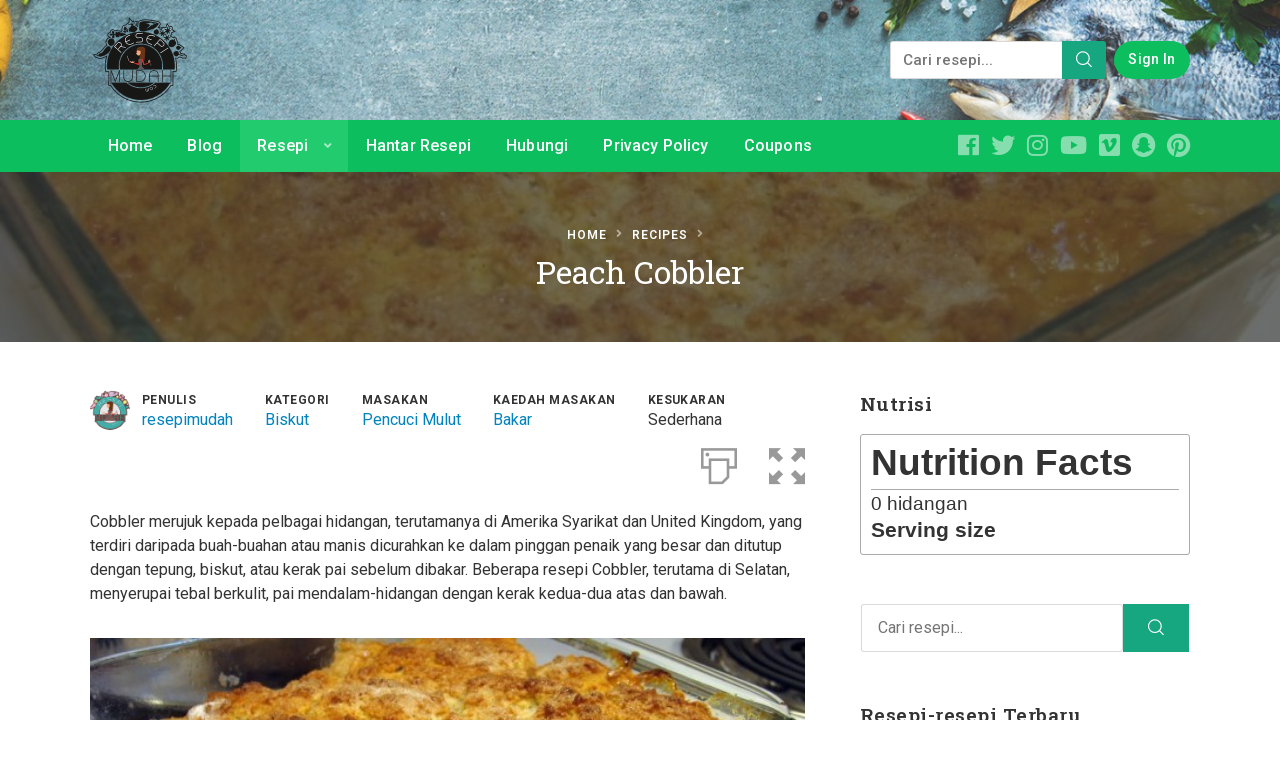

--- FILE ---
content_type: text/html; charset=UTF-8
request_url: https://www.resepimudah.com/resepi/peach-cobbler/
body_size: 27105
content:
<!DOCTYPE html>
<html lang="ms-MY" class="no-js">
<head>
	<meta charset="UTF-8">
		<meta name="viewport" content="width=device-width, minimum-scale=1, maximum-scale=1">
		<link rel="profile" href="https://gmpg.org/xfn/11">
		<link rel="pingback" href="https://www.resepimudah.com/xmlrpc.php">
		<title>Peach Cobbler &#8211; Resepi Mudah dan Ringkas</title>

<script>
	window.fbAsyncInit = function() {
    	FB.init({
      		appId      : '329825463725346',
      		xfbml      : true,
      		version    : 'v2.8'
    	});
    	FB.AppEvents.logPageView();
  	};

  	(function(d, s, id){
     	var js, fjs = d.getElementsByTagName(s)[0];
     	if (d.getElementById(id)) {return;}
     	js = d.createElement(s); js.id = id;
     	js.src = "//connect.facebook.net/ms_MY/sdk.js";
    	fjs.parentNode.insertBefore(js, fjs);
   	}(document, 'script', 'facebook-jssdk'));
</script>

<script>function doSaveRecipe() { var BO_HOST = 'https://www.bigoven.com'; var x = document.createElement('script'); var parentUrl = document.URL; x.type = 'text/javascript'; x.src = BO_HOST + '/assets/noexpire/js/getrecipe.js?' + (new Date().getTime() / 100000); document.getElementsByTagName('head')[0].appendChild(x); }</script><meta name='robots' content='max-image-preview:large' />
<link rel='dns-prefetch' href='//www.googletagmanager.com' />
<link rel='dns-prefetch' href='//pagead2.googlesyndication.com' />
<link rel='dns-prefetch' href='//fundingchoicesmessages.google.com' />
<link rel="alternate" type="application/rss+xml" title="Suapan Resepi Mudah dan Ringkas &raquo;" href="https://www.resepimudah.com/feed/" />
<link rel="alternate" type="application/rss+xml" title="Suapan Ulasan Resepi Mudah dan Ringkas &raquo;" href="https://www.resepimudah.com/comments/feed/" />
<link rel="alternate" type="application/rss+xml" title="Suapan Ulasan Resepi Mudah dan Ringkas &raquo; Peach Cobbler" href="https://www.resepimudah.com/resepi/peach-cobbler/feed/" />
<link rel="alternate" title="oEmbed (JSON)" type="application/json+oembed" href="https://www.resepimudah.com/wp-json/oembed/1.0/embed?url=https%3A%2F%2Fwww.resepimudah.com%2Fresepi%2Fpeach-cobbler%2F" />
<link rel="alternate" title="oEmbed (XML)" type="text/xml+oembed" href="https://www.resepimudah.com/wp-json/oembed/1.0/embed?url=https%3A%2F%2Fwww.resepimudah.com%2Fresepi%2Fpeach-cobbler%2F&#038;format=xml" />

            <meta name="description" content="Cobbler merujuk kepada pelbagai hidangan, terutamanya di Amerika Syarikat dan United Kingdom, yang terdiri daripada buah-buahan atau manis dicurahkan ke dalam pinggan penaik yang besar dan ditutup dengan tepung, biskut, atau kerak pai sebelum dibakar. Beberapa resepi Cobbler, terutama di Selatan, menyerupai tebal berkulit, pai mendalam-hidangan dengan kerak kedua-dua atas dan bawah.">
            <meta property="og:type" content="website">
            <meta property="og:title" content="Peach Cobbler">
            <meta property="og:description" content="Cobbler merujuk kepada pelbagai hidangan, terutamanya di Amerika Syarikat dan United Kingdom, yang terdiri daripada buah-buahan atau manis dicurahkan ke dalam pinggan penaik yang besar dan ditutup dengan tepung, biskut, atau kerak pai sebelum dibakar. Beberapa resepi Cobbler, terutama di Selatan, menyerupai tebal berkulit, pai mendalam-hidangan dengan kerak kedua-dua atas dan bawah.">
            <meta property="og:image" content="https://www.resepimudah.com/wp-content/uploads/2014/10/Peach-Cobbler.jpg">
            <meta property="og:locale" content="ms_MY">
            <meta property="og:url" content="https://www.resepimudah.com/resepi/peach-cobbler/"><link rel="amphtml" href="https://www.resepimudah.com/resepi/peach-cobbler/?amp"><meta property="fb:app_id" content="329825463725346">
			<meta name="twitter:card" content="summary_large_image">
				<meta name="twitter:site" content="@resepimudah">
				<meta name="twitter:title" content="Peach Cobbler">
				<meta name="twitter:description" content="Cobbler merujuk kepada pelbagai hidangan, terutamanya di Amerika Syarikat dan United Kingdom, yang terdiri daripada buah-buahan atau manis dicurahkan ke dalam pinggan penaik yang besar dan ditutup dengan tepung, biskut, atau kerak pai sebelum dibakar. Beberapa resepi Cobbler, terutama di Selatan, menyerupai tebal berkulit, pai mendalam-hidangan dengan kerak kedua-dua atas dan bawah.">
				<meta name="twitter:image" content="https://www.resepimudah.com/wp-content/uploads/2014/10/Peach-Cobbler.jpg">
			<style id='wp-img-auto-sizes-contain-inline-css' type='text/css'>
img:is([sizes=auto i],[sizes^="auto," i]){contain-intrinsic-size:3000px 1500px}
/*# sourceURL=wp-img-auto-sizes-contain-inline-css */
</style>
<style id='wp-emoji-styles-inline-css' type='text/css'>

	img.wp-smiley, img.emoji {
		display: inline !important;
		border: none !important;
		box-shadow: none !important;
		height: 1em !important;
		width: 1em !important;
		margin: 0 0.07em !important;
		vertical-align: -0.1em !important;
		background: none !important;
		padding: 0 !important;
	}
/*# sourceURL=wp-emoji-styles-inline-css */
</style>
<style id='wp-block-library-inline-css' type='text/css'>
:root{--wp-block-synced-color:#7a00df;--wp-block-synced-color--rgb:122,0,223;--wp-bound-block-color:var(--wp-block-synced-color);--wp-editor-canvas-background:#ddd;--wp-admin-theme-color:#007cba;--wp-admin-theme-color--rgb:0,124,186;--wp-admin-theme-color-darker-10:#006ba1;--wp-admin-theme-color-darker-10--rgb:0,107,160.5;--wp-admin-theme-color-darker-20:#005a87;--wp-admin-theme-color-darker-20--rgb:0,90,135;--wp-admin-border-width-focus:2px}@media (min-resolution:192dpi){:root{--wp-admin-border-width-focus:1.5px}}.wp-element-button{cursor:pointer}:root .has-very-light-gray-background-color{background-color:#eee}:root .has-very-dark-gray-background-color{background-color:#313131}:root .has-very-light-gray-color{color:#eee}:root .has-very-dark-gray-color{color:#313131}:root .has-vivid-green-cyan-to-vivid-cyan-blue-gradient-background{background:linear-gradient(135deg,#00d084,#0693e3)}:root .has-purple-crush-gradient-background{background:linear-gradient(135deg,#34e2e4,#4721fb 50%,#ab1dfe)}:root .has-hazy-dawn-gradient-background{background:linear-gradient(135deg,#faaca8,#dad0ec)}:root .has-subdued-olive-gradient-background{background:linear-gradient(135deg,#fafae1,#67a671)}:root .has-atomic-cream-gradient-background{background:linear-gradient(135deg,#fdd79a,#004a59)}:root .has-nightshade-gradient-background{background:linear-gradient(135deg,#330968,#31cdcf)}:root .has-midnight-gradient-background{background:linear-gradient(135deg,#020381,#2874fc)}:root{--wp--preset--font-size--normal:16px;--wp--preset--font-size--huge:42px}.has-regular-font-size{font-size:1em}.has-larger-font-size{font-size:2.625em}.has-normal-font-size{font-size:var(--wp--preset--font-size--normal)}.has-huge-font-size{font-size:var(--wp--preset--font-size--huge)}.has-text-align-center{text-align:center}.has-text-align-left{text-align:left}.has-text-align-right{text-align:right}.has-fit-text{white-space:nowrap!important}#end-resizable-editor-section{display:none}.aligncenter{clear:both}.items-justified-left{justify-content:flex-start}.items-justified-center{justify-content:center}.items-justified-right{justify-content:flex-end}.items-justified-space-between{justify-content:space-between}.screen-reader-text{border:0;clip-path:inset(50%);height:1px;margin:-1px;overflow:hidden;padding:0;position:absolute;width:1px;word-wrap:normal!important}.screen-reader-text:focus{background-color:#ddd;clip-path:none;color:#444;display:block;font-size:1em;height:auto;left:5px;line-height:normal;padding:15px 23px 14px;text-decoration:none;top:5px;width:auto;z-index:100000}html :where(.has-border-color){border-style:solid}html :where([style*=border-top-color]){border-top-style:solid}html :where([style*=border-right-color]){border-right-style:solid}html :where([style*=border-bottom-color]){border-bottom-style:solid}html :where([style*=border-left-color]){border-left-style:solid}html :where([style*=border-width]){border-style:solid}html :where([style*=border-top-width]){border-top-style:solid}html :where([style*=border-right-width]){border-right-style:solid}html :where([style*=border-bottom-width]){border-bottom-style:solid}html :where([style*=border-left-width]){border-left-style:solid}html :where(img[class*=wp-image-]){height:auto;max-width:100%}:where(figure){margin:0 0 1em}html :where(.is-position-sticky){--wp-admin--admin-bar--position-offset:var(--wp-admin--admin-bar--height,0px)}@media screen and (max-width:600px){html :where(.is-position-sticky){--wp-admin--admin-bar--position-offset:0px}}

/*# sourceURL=wp-block-library-inline-css */
</style><style id='global-styles-inline-css' type='text/css'>
:root{--wp--preset--aspect-ratio--square: 1;--wp--preset--aspect-ratio--4-3: 4/3;--wp--preset--aspect-ratio--3-4: 3/4;--wp--preset--aspect-ratio--3-2: 3/2;--wp--preset--aspect-ratio--2-3: 2/3;--wp--preset--aspect-ratio--16-9: 16/9;--wp--preset--aspect-ratio--9-16: 9/16;--wp--preset--color--black: #000000;--wp--preset--color--cyan-bluish-gray: #abb8c3;--wp--preset--color--white: #ffffff;--wp--preset--color--pale-pink: #f78da7;--wp--preset--color--vivid-red: #cf2e2e;--wp--preset--color--luminous-vivid-orange: #ff6900;--wp--preset--color--luminous-vivid-amber: #fcb900;--wp--preset--color--light-green-cyan: #7bdcb5;--wp--preset--color--vivid-green-cyan: #00d084;--wp--preset--color--pale-cyan-blue: #8ed1fc;--wp--preset--color--vivid-cyan-blue: #0693e3;--wp--preset--color--vivid-purple: #9b51e0;--wp--preset--gradient--vivid-cyan-blue-to-vivid-purple: linear-gradient(135deg,rgb(6,147,227) 0%,rgb(155,81,224) 100%);--wp--preset--gradient--light-green-cyan-to-vivid-green-cyan: linear-gradient(135deg,rgb(122,220,180) 0%,rgb(0,208,130) 100%);--wp--preset--gradient--luminous-vivid-amber-to-luminous-vivid-orange: linear-gradient(135deg,rgb(252,185,0) 0%,rgb(255,105,0) 100%);--wp--preset--gradient--luminous-vivid-orange-to-vivid-red: linear-gradient(135deg,rgb(255,105,0) 0%,rgb(207,46,46) 100%);--wp--preset--gradient--very-light-gray-to-cyan-bluish-gray: linear-gradient(135deg,rgb(238,238,238) 0%,rgb(169,184,195) 100%);--wp--preset--gradient--cool-to-warm-spectrum: linear-gradient(135deg,rgb(74,234,220) 0%,rgb(151,120,209) 20%,rgb(207,42,186) 40%,rgb(238,44,130) 60%,rgb(251,105,98) 80%,rgb(254,248,76) 100%);--wp--preset--gradient--blush-light-purple: linear-gradient(135deg,rgb(255,206,236) 0%,rgb(152,150,240) 100%);--wp--preset--gradient--blush-bordeaux: linear-gradient(135deg,rgb(254,205,165) 0%,rgb(254,45,45) 50%,rgb(107,0,62) 100%);--wp--preset--gradient--luminous-dusk: linear-gradient(135deg,rgb(255,203,112) 0%,rgb(199,81,192) 50%,rgb(65,88,208) 100%);--wp--preset--gradient--pale-ocean: linear-gradient(135deg,rgb(255,245,203) 0%,rgb(182,227,212) 50%,rgb(51,167,181) 100%);--wp--preset--gradient--electric-grass: linear-gradient(135deg,rgb(202,248,128) 0%,rgb(113,206,126) 100%);--wp--preset--gradient--midnight: linear-gradient(135deg,rgb(2,3,129) 0%,rgb(40,116,252) 100%);--wp--preset--font-size--small: 13px;--wp--preset--font-size--medium: 20px;--wp--preset--font-size--large: 36px;--wp--preset--font-size--x-large: 42px;--wp--preset--spacing--20: 0.44rem;--wp--preset--spacing--30: 0.67rem;--wp--preset--spacing--40: 1rem;--wp--preset--spacing--50: 1.5rem;--wp--preset--spacing--60: 2.25rem;--wp--preset--spacing--70: 3.38rem;--wp--preset--spacing--80: 5.06rem;--wp--preset--shadow--natural: 6px 6px 9px rgba(0, 0, 0, 0.2);--wp--preset--shadow--deep: 12px 12px 50px rgba(0, 0, 0, 0.4);--wp--preset--shadow--sharp: 6px 6px 0px rgba(0, 0, 0, 0.2);--wp--preset--shadow--outlined: 6px 6px 0px -3px rgb(255, 255, 255), 6px 6px rgb(0, 0, 0);--wp--preset--shadow--crisp: 6px 6px 0px rgb(0, 0, 0);}:where(.is-layout-flex){gap: 0.5em;}:where(.is-layout-grid){gap: 0.5em;}body .is-layout-flex{display: flex;}.is-layout-flex{flex-wrap: wrap;align-items: center;}.is-layout-flex > :is(*, div){margin: 0;}body .is-layout-grid{display: grid;}.is-layout-grid > :is(*, div){margin: 0;}:where(.wp-block-columns.is-layout-flex){gap: 2em;}:where(.wp-block-columns.is-layout-grid){gap: 2em;}:where(.wp-block-post-template.is-layout-flex){gap: 1.25em;}:where(.wp-block-post-template.is-layout-grid){gap: 1.25em;}.has-black-color{color: var(--wp--preset--color--black) !important;}.has-cyan-bluish-gray-color{color: var(--wp--preset--color--cyan-bluish-gray) !important;}.has-white-color{color: var(--wp--preset--color--white) !important;}.has-pale-pink-color{color: var(--wp--preset--color--pale-pink) !important;}.has-vivid-red-color{color: var(--wp--preset--color--vivid-red) !important;}.has-luminous-vivid-orange-color{color: var(--wp--preset--color--luminous-vivid-orange) !important;}.has-luminous-vivid-amber-color{color: var(--wp--preset--color--luminous-vivid-amber) !important;}.has-light-green-cyan-color{color: var(--wp--preset--color--light-green-cyan) !important;}.has-vivid-green-cyan-color{color: var(--wp--preset--color--vivid-green-cyan) !important;}.has-pale-cyan-blue-color{color: var(--wp--preset--color--pale-cyan-blue) !important;}.has-vivid-cyan-blue-color{color: var(--wp--preset--color--vivid-cyan-blue) !important;}.has-vivid-purple-color{color: var(--wp--preset--color--vivid-purple) !important;}.has-black-background-color{background-color: var(--wp--preset--color--black) !important;}.has-cyan-bluish-gray-background-color{background-color: var(--wp--preset--color--cyan-bluish-gray) !important;}.has-white-background-color{background-color: var(--wp--preset--color--white) !important;}.has-pale-pink-background-color{background-color: var(--wp--preset--color--pale-pink) !important;}.has-vivid-red-background-color{background-color: var(--wp--preset--color--vivid-red) !important;}.has-luminous-vivid-orange-background-color{background-color: var(--wp--preset--color--luminous-vivid-orange) !important;}.has-luminous-vivid-amber-background-color{background-color: var(--wp--preset--color--luminous-vivid-amber) !important;}.has-light-green-cyan-background-color{background-color: var(--wp--preset--color--light-green-cyan) !important;}.has-vivid-green-cyan-background-color{background-color: var(--wp--preset--color--vivid-green-cyan) !important;}.has-pale-cyan-blue-background-color{background-color: var(--wp--preset--color--pale-cyan-blue) !important;}.has-vivid-cyan-blue-background-color{background-color: var(--wp--preset--color--vivid-cyan-blue) !important;}.has-vivid-purple-background-color{background-color: var(--wp--preset--color--vivid-purple) !important;}.has-black-border-color{border-color: var(--wp--preset--color--black) !important;}.has-cyan-bluish-gray-border-color{border-color: var(--wp--preset--color--cyan-bluish-gray) !important;}.has-white-border-color{border-color: var(--wp--preset--color--white) !important;}.has-pale-pink-border-color{border-color: var(--wp--preset--color--pale-pink) !important;}.has-vivid-red-border-color{border-color: var(--wp--preset--color--vivid-red) !important;}.has-luminous-vivid-orange-border-color{border-color: var(--wp--preset--color--luminous-vivid-orange) !important;}.has-luminous-vivid-amber-border-color{border-color: var(--wp--preset--color--luminous-vivid-amber) !important;}.has-light-green-cyan-border-color{border-color: var(--wp--preset--color--light-green-cyan) !important;}.has-vivid-green-cyan-border-color{border-color: var(--wp--preset--color--vivid-green-cyan) !important;}.has-pale-cyan-blue-border-color{border-color: var(--wp--preset--color--pale-cyan-blue) !important;}.has-vivid-cyan-blue-border-color{border-color: var(--wp--preset--color--vivid-cyan-blue) !important;}.has-vivid-purple-border-color{border-color: var(--wp--preset--color--vivid-purple) !important;}.has-vivid-cyan-blue-to-vivid-purple-gradient-background{background: var(--wp--preset--gradient--vivid-cyan-blue-to-vivid-purple) !important;}.has-light-green-cyan-to-vivid-green-cyan-gradient-background{background: var(--wp--preset--gradient--light-green-cyan-to-vivid-green-cyan) !important;}.has-luminous-vivid-amber-to-luminous-vivid-orange-gradient-background{background: var(--wp--preset--gradient--luminous-vivid-amber-to-luminous-vivid-orange) !important;}.has-luminous-vivid-orange-to-vivid-red-gradient-background{background: var(--wp--preset--gradient--luminous-vivid-orange-to-vivid-red) !important;}.has-very-light-gray-to-cyan-bluish-gray-gradient-background{background: var(--wp--preset--gradient--very-light-gray-to-cyan-bluish-gray) !important;}.has-cool-to-warm-spectrum-gradient-background{background: var(--wp--preset--gradient--cool-to-warm-spectrum) !important;}.has-blush-light-purple-gradient-background{background: var(--wp--preset--gradient--blush-light-purple) !important;}.has-blush-bordeaux-gradient-background{background: var(--wp--preset--gradient--blush-bordeaux) !important;}.has-luminous-dusk-gradient-background{background: var(--wp--preset--gradient--luminous-dusk) !important;}.has-pale-ocean-gradient-background{background: var(--wp--preset--gradient--pale-ocean) !important;}.has-electric-grass-gradient-background{background: var(--wp--preset--gradient--electric-grass) !important;}.has-midnight-gradient-background{background: var(--wp--preset--gradient--midnight) !important;}.has-small-font-size{font-size: var(--wp--preset--font-size--small) !important;}.has-medium-font-size{font-size: var(--wp--preset--font-size--medium) !important;}.has-large-font-size{font-size: var(--wp--preset--font-size--large) !important;}.has-x-large-font-size{font-size: var(--wp--preset--font-size--x-large) !important;}
/*# sourceURL=global-styles-inline-css */
</style>

<style id='classic-theme-styles-inline-css' type='text/css'>
/*! This file is auto-generated */
.wp-block-button__link{color:#fff;background-color:#32373c;border-radius:9999px;box-shadow:none;text-decoration:none;padding:calc(.667em + 2px) calc(1.333em + 2px);font-size:1.125em}.wp-block-file__button{background:#32373c;color:#fff;text-decoration:none}
/*# sourceURL=/wp-includes/css/classic-themes.min.css */
</style>
<link rel='stylesheet' id='contact-form-7-css' href='https://www.resepimudah.com/wp-content/plugins/contact-form-7/includes/css/styles.css?ver=6.1.4' type='text/css' media='all' />
<link rel='stylesheet' id='cooked-essentials-css' href='https://www.resepimudah.com/wp-content/plugins/cooked/assets/admin/css/essentials.min.css?ver=1.11.2' type='text/css' media='all' />
<link rel='stylesheet' id='cooked-icons-css' href='https://www.resepimudah.com/wp-content/plugins/cooked/assets/css/icons.min.css?ver=1.11.2' type='text/css' media='all' />
<link rel='stylesheet' id='cooked-styling-css' href='https://www.resepimudah.com/wp-content/plugins/cooked/assets/css/style.min.css?ver=1.11.2' type='text/css' media='all' />
<style id='cooked-styling-inline-css' type='text/css'>
/* Main Color */.cooked-button,.cooked-fsm .cooked-fsm-top,.cooked-fsm .cooked-fsm-mobile-nav,.cooked-fsm .cooked-fsm-mobile-nav a.cooked-active,.cooked-browse-search-button,.cooked-icon-loading,.cooked-progress span,.cooked-recipe-search .cooked-taxonomy-selected,.cooked-recipe-card-modern:hover .cooked-recipe-card-sep,.cooked-recipe-card-modern-centered:hover .cooked-recipe-card-sep { background:#16a780; }.cooked-timer-obj,.cooked-fsm a { color:#16a780; }/* Main Color Darker */.cooked-button:hover,.cooked-recipe-search .cooked-taxonomy-selected:hover,.cooked-browse-search-button:hover { background:#1b9371; }
@media screen and ( max-width: 1000px ) {#cooked-timers-wrap { width:90%; margin:0 -45% 0 0; }.cooked-recipe-grid,.cooked-recipe-term-grid { margin:3% -1.5%; width: 103%; }.cooked-term-block.cooked-col-25,.cooked-recipe-grid.cooked-columns-3 .cooked-recipe,.cooked-recipe-grid.cooked-columns-4 .cooked-recipe,.cooked-recipe-grid.cooked-columns-5 .cooked-recipe,.cooked-recipe-grid.cooked-columns-6 .cooked-recipe { width: 47%; margin: 0 1.5% 3%; padding: 0; }}@media screen and ( max-width: 750px ) {.cooked-recipe-grid,.cooked-recipe-term-grid { margin:5% -2.5%; width:105%; }.cooked-term-block.cooked-col-25,.cooked-recipe-grid.cooked-columns-2 .cooked-recipe,.cooked-recipe-grid.cooked-columns-3 .cooked-recipe,.cooked-recipe-grid.cooked-columns-4 .cooked-recipe,.cooked-recipe-grid.cooked-columns-5 .cooked-recipe,.cooked-recipe-grid.cooked-columns-6 .cooked-recipe.cooked-recipe-grid .cooked-recipe { width:95%; margin:0 2.5% 5%; padding:0; }.cooked-recipe-info .cooked-left, .cooked-recipe-info .cooked-right { float:none; display:block; text-align:center; }.cooked-recipe-info > section.cooked-right > span, .cooked-recipe-info > section.cooked-left > span { margin:0.5rem 1rem 1rem; }.cooked-recipe-info > section.cooked-left > span:last-child, .cooked-recipe-info > span:last-child { margin-right:1rem; }.cooked-recipe-info > section.cooked-right > span:first-child { margin-left:1rem; }.cooked-recipe-search .cooked-fields-wrap { padding:0; display:block; }.cooked-recipe-search .cooked-fields-wrap > .cooked-browse-search { width:100%; max-width:100%; border-right:1px solid rgba(0,0,0,.15); margin:2% 0; }.cooked-recipe-search .cooked-fields-wrap.cooked-1-search-fields .cooked-browse-select-block { width:100%; left:0; }.cooked-recipe-search .cooked-fields-wrap > .cooked-field-wrap-select { display:block; width:100%; }.cooked-recipe-search .cooked-sortby-wrap { display:block; position:relative; width:68%; right:auto; top:auto; float:left; margin:0; }.cooked-recipe-search .cooked-sortby-wrap > select { position:absolute; width:100%; border:1px solid rgba(0,0,0,.15); }.cooked-recipe-search .cooked-browse-search-button { width:30%; right:auto; position:relative; display:block; float:right; }.cooked-recipe-search .cooked-browse-select-block { top:3rem; left:-1px; width:calc( 100% + 2px ) !important; border-radius:0 0 10px 10px; max-height:16rem; overflow:auto; transform:translate3d(0,-1px,0); }.cooked-recipe-search .cooked-fields-wrap.cooked-1-search-fields .cooked-browse-select-block { width:100%; padding:1.5rem; }.cooked-recipe-search .cooked-fields-wrap.cooked-2-search-fields .cooked-browse-select-block { width:100%; padding:1.5rem; }.cooked-recipe-search .cooked-fields-wrap.cooked-3-search-fields .cooked-browse-select-block { width:100%; padding:1.5rem; }.cooked-recipe-search .cooked-fields-wrap.cooked-4-search-fields .cooked-browse-select-block { width:100%; padding:1.5rem; }.cooked-recipe-search .cooked-browse-select-block { flex-wrap:wrap; max-height:20rem; }.cooked-recipe-search .cooked-browse-select-block .cooked-tax-column { width:100%; min-width:100%; padding:0 0 1.5rem; }.cooked-recipe-search .cooked-browse-select-block .cooked-tax-column > div { max-height:none; }.cooked-recipe-search .cooked-browse-select-block .cooked-tax-column:last-child { padding:0; }.cooked-recipe-search .cooked-fields-wrap.cooked-1-search-fields .cooked-browse-select-block .cooked-tax-column { width:100%; }.cooked-recipe-search .cooked-fields-wrap.cooked-2-search-fields .cooked-browse-select-block .cooked-tax-column { width:100%; }.cooked-recipe-search .cooked-fields-wrap.cooked-3-search-fields .cooked-browse-select-block .cooked-tax-column { width:100%; }.cooked-recipe-search .cooked-fields-wrap.cooked-4-search-fields .cooked-browse-select-block .cooked-tax-column { width:100%; }#cooked-timers-wrap { width:20rem; right:50%; margin:0 -10rem 0 0; transform:translate3d(0,11.2em,0); }#cooked-timers-wrap.cooked-multiples { margin:0; right:0; border-radius:10px 0 0 0; width:20rem; }#cooked-timers-wrap .cooked-timer-block { padding-left:3.25rem; }#cooked-timers-wrap .cooked-timer-block.cooked-visible { padding-top:1rem; line-height:1.5rem; padding-left:3.25rem; }#cooked-timers-wrap .cooked-timer-block .cooked-timer-step { font-size:0.9rem; }#cooked-timers-wrap .cooked-timer-block .cooked-timer-desc { font-size:1rem; padding:0; }#cooked-timers-wrap .cooked-timer-block .cooked-timer-obj { top:auto; right:auto; width:auto; font-size:1.5rem; line-height:2rem; }#cooked-timers-wrap .cooked-timer-block .cooked-timer-obj > i.cooked-icon { font-size:1.5rem; width:1.3rem; margin-right:0.5rem; }#cooked-timers-wrap .cooked-timer-block i.cooked-icon-times { line-height:1rem; font-size:1rem; top:1.4rem; left:1.2rem; }body.cooked-fsm-active #cooked-timers-wrap { bottom:0; }/* "Slide up" on mobile */.cooked-fsm { opacity:1; transform:scale(1); top:120%; }.cooked-fsm.cooked-active { top:0; }.cooked-fsm .cooked-fsm-mobile-nav { display:block; }.cooked-fsm .cooked-fsm-ingredients,.cooked-fsm .cooked-fsm-directions-wrap { padding:9rem 2rem 1rem; width:100%; display:none; left:0; background:#fff; }.cooked-fsm .cooked-fsm-ingredients.cooked-active,.cooked-fsm .cooked-fsm-directions-wrap.cooked-active { display:block; }.cooked-fsm {-webkit-transition: all 350ms cubic-bezier(0.420, 0.000, 0.150, 1.000);-moz-transition: all 350ms cubic-bezier(0.420, 0.000, 0.150, 1.000);-o-transition: all 350ms cubic-bezier(0.420, 0.000, 0.150, 1.000);transition: all 350ms cubic-bezier(0.420, 0.000, 0.150, 1.000);}}@media screen and ( max-width: 520px ) {.cooked-fsm .cooked-fsm-directions p { font-size:1rem; }.cooked-fsm .cooked-recipe-directions .cooked-heading { font-size:1.25rem; }#cooked-timers-wrap { width:100%; right:0; margin:0; border-radius:0; }.cooked-recipe-search .cooked-fields-wrap > .cooked-browse-search { margin:3% 0; }.cooked-recipe-search .cooked-sortby-wrap { width:67%; }}
/*# sourceURL=cooked-styling-inline-css */
</style>
<link rel='stylesheet' id='cooked-add-recipe-css-css' href='https://www.resepimudah.com/wp-content/plugins/cooked-pro/modules/add-recipe/add-recipe.min.css?ver=1.7.5.8' type='text/css' media='all' />
<link rel='stylesheet' id='cooked-dropzone-css' href='https://www.resepimudah.com/wp-content/plugins/cooked-pro/modules/dropzone/dropzone.min.css?ver=5.2.0' type='text/css' media='all' />
<link rel='stylesheet' id='cooked-interactions-css-css' href='https://www.resepimudah.com/wp-content/plugins/cooked-pro/modules/interactions/interactions.min.css?ver=1.7.5.8' type='text/css' media='all' />
<link rel='stylesheet' id='cooked-list-styles-css-css' href='https://www.resepimudah.com/wp-content/plugins/cooked-pro/modules/list-styles/list-styles.min.css?ver=1.7.5.8' type='text/css' media='all' />
<link rel='stylesheet' id='cooked-pagination-css-css' href='https://www.resepimudah.com/wp-content/plugins/cooked-pro/modules/pagination/pagination.min.css?ver=1.7.5.8' type='text/css' media='all' />
<link rel='stylesheet' id='cooked-profiles-css-css' href='https://www.resepimudah.com/wp-content/plugins/cooked-pro/modules/profiles/profiles.min.css?ver=1.7.5.8' type='text/css' media='all' />
<link rel='stylesheet' id='cooked-pro-general-css-css' href='https://www.resepimudah.com/wp-content/plugins/cooked-pro/assets/css/general.min.css?ver=1.7.5.8' type='text/css' media='all' />
<style id='cooked-pro-general-css-inline-css' type='text/css'>
/* Front-end Fields */.cooked-fe-form input[type="password"]:focus,.cooked-fe-form input[type="email"]:focus,.cooked-fe-form input[type="tel"]:focus,.cooked-fe-form input[type="text"]:focus,.cooked-fe-form input[type="number"]:focus,.cooked-fe-form select:focus { border-color:#16a780 !important; }/* Nutrition Label Color */#cooked-nutrition-label strong.cooked-nut-label { color:#16a780; }/* Embed Button */.cooked-button.cooked-embed-share { background:#16a780; }.cooked-button.cooked-embed-share:hover { background:#1b9371; }.cooked-sharing-actions.cooked-minimal-style .cooked-button.cooked-embed-share:hover { background:#1b9371; border-color:#1b9371; }/* Favorite Heart */.cooked-favorite-heart .cooked-icon { color:#d54e21; }.cooked-recipe-full .cooked-recipe-info .cooked-favorite .cooked-favorite-heart.cooked-is-favorite .cooked-icon,.cooked-recipe-full .cooked-recipe-info .cooked-favorite .cooked-favorite-heart.cooked-is-favorite:hover .cooked-icon { color:#d54e21; }/* Rating Stars */.cooked-rating-stars > .cooked-rating-star, .cooked-rating-stars > .cooked-rating-star:hover { color:#fdaf09; }.cooked-rating-stars > .cooked-rating-star.cooked-rating-star-empty,.cooked-ratable .cooked-rating-stars.cooked-user-rated > .cooked-rating-star.cooked-rating-star-empty { color:rgba(0,0,0,0.25); }.cooked-ratable .cooked-rating-stars.cooked-user-rated > .cooked-rating-star { color:#ed8a00; }.cooked-ratable .cooked-rating-stars > .cooked-rating-star:hover ~ .cooked-rating-star,.cooked-ratable .cooked-rating-stars > .cooked-rating-star:hover ~ .cooked-rating-star.cooked-rating-star-empty,.cooked-ratable .cooked-rating-stars > .cooked-rating-star.cooked-rating-star-empty:hover,.cooked-ratable .cooked-rating-stars > .cooked-rating-star.cooked-rating-star-empty:hover ~ .cooked-rating-star,.cooked-ratable .cooked-rating-stars > .cooked-rating-star.cooked-rating-star-empty:hover ~ .cooked-rating-star.cooked-rating-star-empty { color:#ed8a00 !important; }.cooked-ratable .cooked-rating-stars:hover > .cooked-rating-star,.cooked-ratable .cooked-rating-stars:hover > .cooked-rating-star.cooked-rating-star-empty { color:rgba(0,0,0,0.35); }.cooked-ratable .cooked-rating-stars > .cooked-rating-star:hover,.cooked-ratable .cooked-rating-stars > .cooked-rating-star.cooked-rating-star-empty:hover { color:#ed8a00 !important; }.cooked-recipe-full .cooked-ratable .cooked-rating-stars:hover > .cooked-rating-star:hover { color:#ed8a00 !important; }.cooked-recipe-info .cooked-current-rating { background:#fdaf09; }/* Rating Thumbs */.cooked-rating-thumb.cooked-is-selected .cooked-icon-thumbs-up-solid,.cooked-rating-thumb.cooked-is-selected .cooked-icon-thumbs-up-solid:hover,.cooked-recipe-full .cooked-rating-thumb.cooked-is-selected .cooked-icon-thumbs-up-solid:hover { color:#1491ff; }.cooked-rating-thumb.cooked-is-selected .cooked-icon-thumbs-down-solid,.cooked-rating-thumb.cooked-is-selected .cooked-icon-thumbs-down-solid:hover,.cooked-recipe-full .cooked-rating-thumb.cooked-is-selected .cooked-icon-thumbs-down-solid:hover { color:#d54e21; }/* Secondary Buttons */.dropzone .dz-preview .dz-progress .dz-upload { background:#1491ff; }.dropzone:hover { border-color:#1491ff; }#cooked-directions-builder .cooked-direction-block > .cooked-direction-image:hover { border-color:#1491ff; }#cooked-directions-builder .cooked-direction-block > .cooked-direction-image:hover:before { color:#1491ff; }.dropzone.dz-drag-hover { border-color:#1491ff; }.cooked-button.cooked-secondary-button { background:#1491ff; }.cooked-button.cooked-secondary-button:hover { background:#117bd8; }/* Fitness Colors */.cooked-donut .ct-series-a .ct-slice-donut-solid { fill:#228edd;}.cooked-donut .ct-series-b .ct-slice-donut-solid { fill:#33bf99; }.cooked-donut .ct-series-c .ct-slice-donut-solid { fill:#fb5d3b; }.cooked-recipe-fitness .cooked-recipe .cooked-recipe-fitness-report .cooked-fitness-report-fat { background:#228edd; }.cooked-recipe-fitness .cooked-recipe .cooked-recipe-fitness-report .cooked-fitness-report-carbs { background:#33bf99; }.cooked-recipe-fitness .cooked-recipe .cooked-recipe-fitness-report .cooked-fitness-report-protein { background:#fb5d3b; }
@media screen and ( max-width: 1000px ) {.cooked-recipe-modern { margin:3% -1.5%; width: 103%; }.cooked-recipe-modern.cooked-columns-3 .cooked-recipe,.cooked-recipe-modern.cooked-columns-4 .cooked-recipe,.cooked-recipe-modern.cooked-columns-5 .cooked-recipe,.cooked-recipe-modern.cooked-columns-6 .cooked-recipe { width:47%; margin:0 1.5% 3%; padding:0; }.cooked-recipe-fitness { margin:3% -1.5%; width: 103%; }.cooked-recipe-fitness.cooked-columns-3 .cooked-recipe,.cooked-recipe-fitness.cooked-columns-4 .cooked-recipe,.cooked-recipe-fitness.cooked-columns-5 .cooked-recipe,.cooked-recipe-fitness.cooked-columns-6 .cooked-recipe { width:47%; margin:0 1.5% 3%; padding:0; }}@media screen and ( max-width: 750px ) {.cooked-recipe-grid .cooked-recipe-info .cooked-left > span { float:left; }.cooked-recipe-grid .cooked-recipe-info .cooked-right > span { float:right; }.cooked-recipe-grid .cooked-recipe-info .cooked-left > span,.cooked-recipe-grid .cooked-recipe-info .cooked-right > span { text-align:left; }.cooked-recipe-modern .cooked-recipe-info .cooked-left > span { float:left; }.cooked-recipe-modern .cooked-recipe-info .cooked-right > span { float:right; }.cooked-recipe-modern .cooked-recipe-info .cooked-left > span,.cooked-recipe-modern .cooked-recipe-info .cooked-right > span { text-align:left; }.cooked-recipe-modern { margin:5% -2.5%; width:105%; }.cooked-recipe-modern.cooked-columns-2 .cooked-recipe,.cooked-recipe-modern.cooked-columns-3 .cooked-recipe,.cooked-recipe-modern.cooked-columns-4 .cooked-recipe,.cooked-recipe-modern.cooked-columns-5 .cooked-recipe,.cooked-recipe-modern.cooked-columns-6 .cooked-recipe.cooked-recipe-modern .cooked-recipe { width:95%; margin:0 2.5% 5%; padding:0; }.cooked-recipe-fitness .cooked-recipe-info .cooked-left { float:left; }.cooked-recipe-fitness .cooked-recipe-info .cooked-right { float:right; }.cooked-recipe-fitness .cooked-recipe-info > section.cooked-right > span,.cooked-recipe-fitness .cooked-recipe-info > section.cooked-left > span { margin:0; }.cooked-recipe-fitness { margin:5% -2.5%; width:105%; }.cooked-recipe-fitness.cooked-columns-2 .cooked-recipe,.cooked-recipe-fitness.cooked-columns-3 .cooked-recipe,.cooked-recipe-fitness.cooked-columns-4 .cooked-recipe,.cooked-recipe-fitness.cooked-columns-5 .cooked-recipe,.cooked-recipe-fitness.cooked-columns-6 .cooked-recipe.cooked-recipe-fitness .cooked-recipe { width:95%; margin:0 2.5% 5%; padding:0; }.cooked-recipe-full .cooked-recipe-name,body .cooked-recipe-full .cooked-recipe .cooked-recipe-excerpt { max-width:100%; }.cooked-recipe-full .cooked-recipe-name { font-size:1.5em; }body .cooked-recipe-full .cooked-recipe p { font-size:0.9em !important; }.cooked-recipe-full .cooked-recipe-content { width:80%; }.cooked-fe-form .cooked-field.cooked-field-column-25 select { margin:0; }.cooked-fe-form .cooked-field.cooked-field-column-25 { width:50%; }.cooked-fe-form .cooked-field.cooked-field-column-25:nth-child(2n+2),.cooked-fe-form .cooked-field.cooked-field-column-25:nth-child(4n+4) { width:48%; padding:0; }}@media screen and ( max-width: 520px ) {.cooked-recipe-compact .cooked-recipe-inside { width:70%; }.cooked-recipe-compact .cooked-recipe-inside.cooked-no-rating { width:90%; }.cooked-recipe-compact .cooked-recipe-info-wrap { width:30%; }.cooked-recipe-compact .cooked-recipe-thumb-wrap { display:none; }.cooked-recipe-full .cooked-recipe-name { font-size:1.25em; }body .cooked-recipe-full .cooked-recipe { margin-bottom:1em; }body .cooked-recipe-full .cooked-recipe p { font-size:0.9em !important; }.cooked-recipe-full .cooked-recipe-inside { float:none; width:100%; border-radius:0; text-align:center; top:auto; bottom:0; box-shadow:none; background:rgba(255,255,255,0.8) }.cooked-recipe-full .cooked-recipe-wrap { min-height:inherit; height:auto; }.cooked-recipe-full .cooked-recipe-content { margin:10px; width:auto; }.cooked-fe-form .cooked-field.cooked-field-column-25,.cooked-fe-form .cooked-field.cooked-field-column-33 { width:100%; padding:0; }.cooked-fe-form .cooked-field.cooked-field-column-33:nth-child(3n+3),.cooked-fe-form .cooked-field.cooked-field-column-25:nth-child(2n+2),.cooked-fe-form .cooked-field.cooked-field-column-25:nth-child(4n+4) { width:100%; }}
/*# sourceURL=cooked-pro-general-css-inline-css */
</style>
<link rel='stylesheet' id='cooked-pro-chartist-css' href='https://www.resepimudah.com/wp-content/plugins/cooked-pro/assets/chartist/chartist.min.css?ver=1.7.5.8' type='text/css' media='all' />
<link rel='stylesheet' id='bx_fw_styles-css' href='https://www.resepimudah.com/wp-content/themes/basil/_framework/css/bx-fw.css?ver=2.0.3' type='text/css' media='all' />
<link rel='stylesheet' id='bx-font-awesome-css' href='https://www.resepimudah.com/wp-content/themes/basil/_theme/css/fontawesome-all.min.css?ver=5.4.1' type='text/css' media='all' />
<link rel='stylesheet' id='bx_theme_styles-css' href='https://www.resepimudah.com/wp-content/themes/basil/_theme/css/theme.css?ver=2.0.3' type='text/css' media='all' />
<link rel='stylesheet' id='bx_responsive_styles-css' href='https://www.resepimudah.com/wp-content/themes/basil/_theme/css/responsive.css?ver=2.0.3' type='text/css' media='all' />
<link rel='stylesheet' id='basil_slick_css-css' href='https://www.resepimudah.com/wp-content/themes/basil/_theme/scripts/vendor/slick/slick.css?ver=2.0.3' type='text/css' media='all' />
<link rel='stylesheet' id='basil_slick_css_theme-css' href='https://www.resepimudah.com/wp-content/themes/basil/_theme/scripts/vendor/slick/slick-theme.css?ver=2.0.3' type='text/css' media='all' />
<script type="text/javascript" src="https://www.resepimudah.com/wp-includes/js/jquery/jquery.min.js?ver=3.7.1" id="jquery-core-js"></script>
<script type="text/javascript" src="https://www.resepimudah.com/wp-includes/js/jquery/jquery-migrate.min.js?ver=3.4.1" id="jquery-migrate-js"></script>
<script type="text/javascript" id="aal_statsjs-js-extra">
/* <![CDATA[ */
var aal_stats_ajax = {"ajaxstatsurl":"https://www.resepimudah.com/wp-admin/admin-ajax.php","security":"c3b71d6ee5","postid":"521"};
//# sourceURL=aal_statsjs-js-extra
/* ]]> */
</script>
<script type="text/javascript" src="https://www.resepimudah.com/wp-content/plugins/wp-auto-affiliate-links/js/aalstats.js?ver=6.9" id="aal_statsjs-js"></script>
<script type="text/javascript" src="https://www.resepimudah.com/wp-content/plugins/cooked-pro/assets/chartist/chartist.min.js?ver=1.7.5.8" id="cooked-pro-chartist-js"></script>

<!-- Google tag (gtag.js) snippet added by Site Kit -->
<!-- Google Analytics snippet added by Site Kit -->
<script type="text/javascript" src="https://www.googletagmanager.com/gtag/js?id=GT-K82M7HD" id="google_gtagjs-js" async></script>
<script type="text/javascript" id="google_gtagjs-js-after">
/* <![CDATA[ */
window.dataLayer = window.dataLayer || [];function gtag(){dataLayer.push(arguments);}
gtag("set","linker",{"domains":["www.resepimudah.com"]});
gtag("js", new Date());
gtag("set", "developer_id.dZTNiMT", true);
gtag("config", "GT-K82M7HD");
//# sourceURL=google_gtagjs-js-after
/* ]]> */
</script>
<link rel="https://api.w.org/" href="https://www.resepimudah.com/wp-json/" /><link rel="alternate" title="JSON" type="application/json" href="https://www.resepimudah.com/wp-json/wp/v2/cooked_recipe/521" /><link rel="EditURI" type="application/rsd+xml" title="RSD" href="https://www.resepimudah.com/xmlrpc.php?rsd" />
<meta name="generator" content="WordPress 6.9" />
<link rel="canonical" href="https://www.resepimudah.com/resepi/peach-cobbler/" />
<link rel='shortlink' href='https://www.resepimudah.com/?p=521' />
<meta name="generator" content="Site Kit by Google 1.168.0" /><meta name="google-site-verification" content="TBSCtbfpOK4SDmwJ7_8cmPuBX7jPOrciKh3dWlgp0m0" />
<script type="text/javascript" src="https://cdn.innity.net/admanager.js"></script>
<!-- Zone Tag : Resepi Mudah innity uni -->
<script type="text/javascript" src="https://cdn.innity.net/admanager.js"></script>
<script type="text/javascript">
innity_pcu = "%%CLICK_URL_UNESC%%";
new innity_adZone("97108695bd93b6be52fa0334874c8722", "103094", {"origin": "MY", "channel": "FOOD_DINING,WOMEN,MALAY"});
</script>
<meta name="p:domain_verify" content="b63f96dab8481f0f9dd00ecacd2adaf8"/>
<!-- Zone Tag : Resepi Mudah infeed -->
<script type="text/javascript">
new innity_adZone("97108695bd93b6be52fa0334874c8722", "107606", {"origin": "MY", "channel": "FOOD_DINING,MALAY,WOMEN"});
</script>

<meta name="p:domain_verify" content="b63f96dab8481f0f9dd00ecacd2adaf8"/>
		<script type="text/javascript">
			var _statcounter = _statcounter || [];
			_statcounter.push({"tags": {"author": "Resepi Mudah"}});
		</script>
		<link rel="apple-touch-icon" sizes="76x76" href="/wp-content/uploads/fbrfg/apple-touch-icon.png">
<link rel="icon" type="image/png" sizes="32x32" href="/wp-content/uploads/fbrfg/favicon-32x32.png">
<link rel="icon" type="image/png" sizes="16x16" href="/wp-content/uploads/fbrfg/favicon-16x16.png">
<link rel="manifest" href="/wp-content/uploads/fbrfg/site.webmanifest">
<link rel="shortcut icon" href="/wp-content/uploads/fbrfg/favicon.ico">
<meta name="msapplication-TileColor" content="#da532c">
<meta name="msapplication-config" content="/wp-content/uploads/fbrfg/browserconfig.xml">
<meta name="theme-color" content="#ffffff"><style type="text/css">

		/* Background Color */
		body { background-color:##ffffff; }
		/* Default Font */
		html { font-size:16px; }
		html, body, input, button, select, textarea {
			font-family:"Roboto",-apple-system,BlinkMacSystemFont,"Segoe UI",Roboto,Oxygen-Sans,Ubuntu,Cantarell,"Helvetica Neue",sans-serif;		}

		/* Main Content */
		#basil-main { background-color:#ffffff; }
		#basil-homepage-widgets .widget { background-color:#ffffff; }
		#basil-main { color:#333333; }
		a { color:#0083be; }
		#basil-slider .basil-slider-slides .slick-slide .single-slide:hover .slide-line { background:#0083be; }
		a:hover { color:#333333; }
		h1 { color:#333333; }
		h2, #reply-title, .basil-column-content-widget .basil-column-content-title { color:#333333; }
		h3 { color:#333333; }
		h4 { color:#333333; }
		h5 { color:#333333; }
		h6 { color:#333333; }
		legend { color:#333333; }
		h2.widget-title { color:#333333; }
		#basil-main h2.entry-title { color:#333333; }

		/* Other Fonts */
		body h1, .basil-parallax-widget .basil-parallax-title, .basil-recipes-widget .basil-recipes-title, .basil-blog-posts-widget .basil-blog-posts-title { font-family:"Roboto Slab",-apple-system,BlinkMacSystemFont,"Segoe UI",Roboto,Oxygen-Sans,Ubuntu,Cantarell,"Helvetica Neue",sans-serif; }body h2, #reply-title, .basil-column-content-widget .basil-column-content-title { font-family:"Roboto Slab",-apple-system,BlinkMacSystemFont,"Segoe UI",Roboto,Oxygen-Sans,Ubuntu,Cantarell,"Helvetica Neue",sans-serif; }body h3 { font-family:"Roboto",-apple-system,BlinkMacSystemFont,"Segoe UI",Roboto,Oxygen-Sans,Ubuntu,Cantarell,"Helvetica Neue",sans-serif; }body h4 { font-family:"Roboto",-apple-system,BlinkMacSystemFont,"Segoe UI",Roboto,Oxygen-Sans,Ubuntu,Cantarell,"Helvetica Neue",sans-serif; }body h5 { font-family:"Roboto",-apple-system,BlinkMacSystemFont,"Segoe UI",Roboto,Oxygen-Sans,Ubuntu,Cantarell,"Helvetica Neue",sans-serif; }body h6 { font-family:"Roboto",-apple-system,BlinkMacSystemFont,"Segoe UI",Roboto,Oxygen-Sans,Ubuntu,Cantarell,"Helvetica Neue",sans-serif; }
		/* Slider */
		#basil-slider { background:#222222; }
		#basil-slider .basil-slider-bgs { opacity:0.2; filter:grayscale(1); }
		#basil-slider .basil-slider-bgs .slick-track > div { filter:blur(0px); }
		#basil-slider .basil-slider-title { font-size:2.5rem; line-height:3.25rem; color:#ffffff; padding:50px 0 0; }
		#basil-slider .basil-slider-subheading { font-size:1.25rem; line-height:2rem; color:#ffffff; }
		#basil-slider .basil-slider-slides .slick-slide { margin:60px 20px; }
		#basil-slider .basil-slider-title a, #basil-slider .basil-slider-subheading a { color:#0abe5f; }
		#basil-slider .basil-slider-title a:hover { color:#ffffff; }
		#basil-slider .basil-slider-subheading a:hover { color:#ffffff; }

		
		@media screen and ( max-width: 960px ) {
			#basil-slider .basil-slider-title { font-size:2.00rem; line-height:2.75rem; }
	    	#basil-slider .basil-slider-subheading { font-size:1.00rem; line-height:1.75rem; }
		}

		/* Headings */
		#basil-main h1.entry-title,
		.basil-page-banner h1.entry-title,
		#basil-wrapper article.hentry h1 { font-size:2rem; line-height:2.5rem; }
		#basil-wrapper article.hentry h2, #reply-title, .basil-column-content-widget .basil-column-content-title { font-size:1.5rem; line-height:2rem; }
		#basil-wrapper article.hentry h3 { font-size:1.2rem; line-height:1.7rem; }
		#basil-wrapper article.hentry h4 { font-size:1.1rem; line-height:1.6rem; }
		#basil-wrapper article.hentry h5 { font-size:1rem; line-height:1.5rem; }
		#basil-wrapper article.hentry h6 { font-size:0.9rem; line-height:1.4rem; }

		/* Buttons */
		button,.bx-button,input[type="submit"], .nav-links > a { background:#0dbe5f !important; color:#ffffff !important; }
		button:hover,.bx-button:hover,input[type="submit"]:hover, .nav-links > a:hover { background:#008466 !important; color:#ffffff !important; }
		button.bx-button-alt,.bx-button.bx-button-alt,input[type="submit"].bx-button-alt { background:#333333 !important; color:#ffffff !important; }
		button.bx-button-alt:hover,.bx-button.bx-button-alt:hover,input[type="submit"].bx-button-alt:hover { background:#000000 !important; color:#ffffff !important; }
		.bx-button.bx-button-bordered { background:transparent !important; color:#0dbe5f !important; border:2px solid #0dbe5f !important; }
		.bx-button.bx-button-bordered:hover { background:#0dbe5f !important; color:#ffffff !important; border:2px solid #0dbe5f; }

		/* Audio Player Controls */
		body .mejs-controls .mejs-time-rail .mejs-time-current { background:#0dbe5f; }
		.mejs-button button:hover { background:transparent url(https://www.resepimudah.com/wp-includes//js/mediaelement/mejs-controls.svg) !important; }

		/* Blog */
		#basil-main article.hentry:hover:before { background:#0dbe5f; }
		#basil-main .post-thumbnail img { border-radius:6px; }

				button,.bx-button,input[type="submit"] { -moz-border-radius:50px; -webkit-border-radius:50px; border-radius:50px; }
		
		
		/* Footer */
		#basil-footer { color:#888888; background-color:#111111; }
		#basil-footer a { color:#888888; }
		#basil-footer a:hover { color:#ed5e4e; }
		#basil-footer .basil-footer-widgets, #basil-footer .basil-footer-widgets h2.widget-title { color:#ffffff; }
		#basil-footer .basil-footer-widgets a { color:#39db7f; }
		#basil-footer .basil-footer-widgets a:hover { color:#ffffff; }
		#basil-footer .basil-footer-widgets input, #basil-footer .basil-footer-widgets select { color:#000; }

		/* Content Sizing (No Sidebar) */
		
		#basil-header {
			background-color:#ffffff;
			min-height:120px;
			max-height:120px;
			height:120px;
		}

		#basil-header .basil-shell {
			min-height:120px;
			max-height:120px;
			height:120px;
		}

		#wp-custom-header { overflow:hidden; }

		#wp-custom-header,
		#basil-header-wrapper {
			min-height:120px;
			max-height:120px;
			height:120px;
		}

		body.home #wp-custom-header {
			min-height:0;
			max-height:100%;
			height:auto;
		}

		body.basil-header-transparent #basil-header { background:transparent; }
		h1#basil-logo a, h1#basil-logo a:hover { color:#333333; }

		
		
		/* Nav */
		#basil-nav-wrapper { background-color:#0dbe5f; }
		#basil-nav a, #basil-nav > div > ul li.menu-item-has-children::after { color:#ffffff; }
		#basil-nav > div > ul > li:hover > a, #basil-nav > div > ul > li.current-menu-item > a, #basil-nav > div > ul > li.current_page_parent > a { background:#22cc6e; color:#ffffff; }
		#basil-nav-wrapper .bx-social-icon { color:#ffffff; }

		/* Nav Dropdowns */
		#basil-nav > div > ul > li ul { background-color:#22cc6e; }
		#basil-nav > div > ul > li ul a { color:#ffffff; }
		#basil-nav > div > ul > li ul a:hover { color:#ffffff; }

		/* Nav Search */
		#basil-nav .search-form .search-field { border-color:#ffffff; color:#ffffff; }
		#basil-nav .search-form .search-field::-webkit-input-placeholder { color:#ffffff; }
		#basil-nav .search-form .search-field::-moz-placeholder { color:#ffffff; }
		#basil-nav .search-form .search-field:-ms-input-placeholder { color:#ffffff; }
		#basil-nav .search-form .search-field:-moz-placeholder { color:#ffffff; }
		#basil-nav .search-form .search-field::placeholder { color:#ffffff; }
		#basil-nav .search-form .search-submit { color:#ffffff; background-color:#0dbe5f; }
		#basil-nav .search-form .search-submit:hover { color:#ffffff; background-color:#22cc6e; }

		/* Mobile Nav */
		.js .bx-nav-collapse { background:#ffffff; }
		.boxytheme-mobile-nav > li a { color:#ffffff; }

		/* Page Banner */
		.basil-page-banner .entry-title, .basil-page-banner .bx-breadcrumbs, .basil-page-banner .bx-breadcrumbs a { color:#ffffff; }
		.basil-banner-overlay { background-color:#333333; opacity:0.7; }

		/* Page Thumbnail Style */
		
	</style><script src="https://ajax.googleapis.com/ajax/libs/webfont/1.6.16/webfont.js"></script>
		<script>
		  WebFont.load({
		    google: {
		      families: ['Roboto:100,200,300,400,500,600,700','Roboto Slab:100,200,300,400,500,600,700','Roboto Slab:100,200,300,400,500,600,700','Roboto:100,200,300,400,500,600,700','Roboto:100,200,300,400,500,600,700','Roboto:100,200,300,400,500,600,700','Roboto:100,200,300,400,500,600,700',]
		    }
		  });
		</script>
<!-- Google AdSense meta tags added by Site Kit -->
<meta name="google-adsense-platform-account" content="ca-host-pub-2644536267352236">
<meta name="google-adsense-platform-domain" content="sitekit.withgoogle.com">
<!-- End Google AdSense meta tags added by Site Kit -->
<style type="text/css" id="custom-background-css">
body.custom-background { background-image: url("https://www.resepimudah.com/wp-content/uploads/2018/12/cooked_bg_2018-2000x1357.jpg"); background-position: center center; background-size: auto; background-repeat: repeat; background-attachment: scroll; }
</style>
	
<!-- Google AdSense snippet added by Site Kit -->
<script type="text/javascript" async="async" src="https://pagead2.googlesyndication.com/pagead/js/adsbygoogle.js?client=ca-pub-3421966261730610&amp;host=ca-host-pub-2644536267352236" crossorigin="anonymous"></script>

<!-- End Google AdSense snippet added by Site Kit -->

<!-- Google AdSense Ad Blocking Recovery snippet added by Site Kit -->
<script async src="https://fundingchoicesmessages.google.com/i/pub-3421966261730610?ers=1" nonce="O0ENDwlpCgfzq83qpXc5xw"></script><script nonce="O0ENDwlpCgfzq83qpXc5xw">(function() {function signalGooglefcPresent() {if (!window.frames['googlefcPresent']) {if (document.body) {const iframe = document.createElement('iframe'); iframe.style = 'width: 0; height: 0; border: none; z-index: -1000; left: -1000px; top: -1000px;'; iframe.style.display = 'none'; iframe.name = 'googlefcPresent'; document.body.appendChild(iframe);} else {setTimeout(signalGooglefcPresent, 0);}}}signalGooglefcPresent();})();</script>
<!-- End Google AdSense Ad Blocking Recovery snippet added by Site Kit -->

<!-- Google AdSense Ad Blocking Recovery Error Protection snippet added by Site Kit -->
<script>(function(){'use strict';function aa(a){var b=0;return function(){return b<a.length?{done:!1,value:a[b++]}:{done:!0}}}var ba="function"==typeof Object.defineProperties?Object.defineProperty:function(a,b,c){if(a==Array.prototype||a==Object.prototype)return a;a[b]=c.value;return a};
function ea(a){a=["object"==typeof globalThis&&globalThis,a,"object"==typeof window&&window,"object"==typeof self&&self,"object"==typeof global&&global];for(var b=0;b<a.length;++b){var c=a[b];if(c&&c.Math==Math)return c}throw Error("Cannot find global object");}var fa=ea(this);function ha(a,b){if(b)a:{var c=fa;a=a.split(".");for(var d=0;d<a.length-1;d++){var e=a[d];if(!(e in c))break a;c=c[e]}a=a[a.length-1];d=c[a];b=b(d);b!=d&&null!=b&&ba(c,a,{configurable:!0,writable:!0,value:b})}}
var ia="function"==typeof Object.create?Object.create:function(a){function b(){}b.prototype=a;return new b},l;if("function"==typeof Object.setPrototypeOf)l=Object.setPrototypeOf;else{var m;a:{var ja={a:!0},ka={};try{ka.__proto__=ja;m=ka.a;break a}catch(a){}m=!1}l=m?function(a,b){a.__proto__=b;if(a.__proto__!==b)throw new TypeError(a+" is not extensible");return a}:null}var la=l;
function n(a,b){a.prototype=ia(b.prototype);a.prototype.constructor=a;if(la)la(a,b);else for(var c in b)if("prototype"!=c)if(Object.defineProperties){var d=Object.getOwnPropertyDescriptor(b,c);d&&Object.defineProperty(a,c,d)}else a[c]=b[c];a.A=b.prototype}function ma(){for(var a=Number(this),b=[],c=a;c<arguments.length;c++)b[c-a]=arguments[c];return b}
var na="function"==typeof Object.assign?Object.assign:function(a,b){for(var c=1;c<arguments.length;c++){var d=arguments[c];if(d)for(var e in d)Object.prototype.hasOwnProperty.call(d,e)&&(a[e]=d[e])}return a};ha("Object.assign",function(a){return a||na});/*

 Copyright The Closure Library Authors.
 SPDX-License-Identifier: Apache-2.0
*/
var p=this||self;function q(a){return a};var t,u;a:{for(var oa=["CLOSURE_FLAGS"],v=p,x=0;x<oa.length;x++)if(v=v[oa[x]],null==v){u=null;break a}u=v}var pa=u&&u[610401301];t=null!=pa?pa:!1;var z,qa=p.navigator;z=qa?qa.userAgentData||null:null;function A(a){return t?z?z.brands.some(function(b){return(b=b.brand)&&-1!=b.indexOf(a)}):!1:!1}function B(a){var b;a:{if(b=p.navigator)if(b=b.userAgent)break a;b=""}return-1!=b.indexOf(a)};function C(){return t?!!z&&0<z.brands.length:!1}function D(){return C()?A("Chromium"):(B("Chrome")||B("CriOS"))&&!(C()?0:B("Edge"))||B("Silk")};var ra=C()?!1:B("Trident")||B("MSIE");!B("Android")||D();D();B("Safari")&&(D()||(C()?0:B("Coast"))||(C()?0:B("Opera"))||(C()?0:B("Edge"))||(C()?A("Microsoft Edge"):B("Edg/"))||C()&&A("Opera"));var sa={},E=null;var ta="undefined"!==typeof Uint8Array,ua=!ra&&"function"===typeof btoa;var F="function"===typeof Symbol&&"symbol"===typeof Symbol()?Symbol():void 0,G=F?function(a,b){a[F]|=b}:function(a,b){void 0!==a.g?a.g|=b:Object.defineProperties(a,{g:{value:b,configurable:!0,writable:!0,enumerable:!1}})};function va(a){var b=H(a);1!==(b&1)&&(Object.isFrozen(a)&&(a=Array.prototype.slice.call(a)),I(a,b|1))}
var H=F?function(a){return a[F]|0}:function(a){return a.g|0},J=F?function(a){return a[F]}:function(a){return a.g},I=F?function(a,b){a[F]=b}:function(a,b){void 0!==a.g?a.g=b:Object.defineProperties(a,{g:{value:b,configurable:!0,writable:!0,enumerable:!1}})};function wa(){var a=[];G(a,1);return a}function xa(a,b){I(b,(a|0)&-99)}function K(a,b){I(b,(a|34)&-73)}function L(a){a=a>>11&1023;return 0===a?536870912:a};var M={};function N(a){return null!==a&&"object"===typeof a&&!Array.isArray(a)&&a.constructor===Object}var O,ya=[];I(ya,39);O=Object.freeze(ya);var P;function Q(a,b){P=b;a=new a(b);P=void 0;return a}
function R(a,b,c){null==a&&(a=P);P=void 0;if(null==a){var d=96;c?(a=[c],d|=512):a=[];b&&(d=d&-2095105|(b&1023)<<11)}else{if(!Array.isArray(a))throw Error();d=H(a);if(d&64)return a;d|=64;if(c&&(d|=512,c!==a[0]))throw Error();a:{c=a;var e=c.length;if(e){var f=e-1,g=c[f];if(N(g)){d|=256;b=(d>>9&1)-1;e=f-b;1024<=e&&(za(c,b,g),e=1023);d=d&-2095105|(e&1023)<<11;break a}}b&&(g=(d>>9&1)-1,b=Math.max(b,e-g),1024<b&&(za(c,g,{}),d|=256,b=1023),d=d&-2095105|(b&1023)<<11)}}I(a,d);return a}
function za(a,b,c){for(var d=1023+b,e=a.length,f=d;f<e;f++){var g=a[f];null!=g&&g!==c&&(c[f-b]=g)}a.length=d+1;a[d]=c};function Aa(a){switch(typeof a){case "number":return isFinite(a)?a:String(a);case "boolean":return a?1:0;case "object":if(a&&!Array.isArray(a)&&ta&&null!=a&&a instanceof Uint8Array){if(ua){for(var b="",c=0,d=a.length-10240;c<d;)b+=String.fromCharCode.apply(null,a.subarray(c,c+=10240));b+=String.fromCharCode.apply(null,c?a.subarray(c):a);a=btoa(b)}else{void 0===b&&(b=0);if(!E){E={};c="ABCDEFGHIJKLMNOPQRSTUVWXYZabcdefghijklmnopqrstuvwxyz0123456789".split("");d=["+/=","+/","-_=","-_.","-_"];for(var e=
0;5>e;e++){var f=c.concat(d[e].split(""));sa[e]=f;for(var g=0;g<f.length;g++){var h=f[g];void 0===E[h]&&(E[h]=g)}}}b=sa[b];c=Array(Math.floor(a.length/3));d=b[64]||"";for(e=f=0;f<a.length-2;f+=3){var k=a[f],w=a[f+1];h=a[f+2];g=b[k>>2];k=b[(k&3)<<4|w>>4];w=b[(w&15)<<2|h>>6];h=b[h&63];c[e++]=g+k+w+h}g=0;h=d;switch(a.length-f){case 2:g=a[f+1],h=b[(g&15)<<2]||d;case 1:a=a[f],c[e]=b[a>>2]+b[(a&3)<<4|g>>4]+h+d}a=c.join("")}return a}}return a};function Ba(a,b,c){a=Array.prototype.slice.call(a);var d=a.length,e=b&256?a[d-1]:void 0;d+=e?-1:0;for(b=b&512?1:0;b<d;b++)a[b]=c(a[b]);if(e){b=a[b]={};for(var f in e)Object.prototype.hasOwnProperty.call(e,f)&&(b[f]=c(e[f]))}return a}function Da(a,b,c,d,e,f){if(null!=a){if(Array.isArray(a))a=e&&0==a.length&&H(a)&1?void 0:f&&H(a)&2?a:Ea(a,b,c,void 0!==d,e,f);else if(N(a)){var g={},h;for(h in a)Object.prototype.hasOwnProperty.call(a,h)&&(g[h]=Da(a[h],b,c,d,e,f));a=g}else a=b(a,d);return a}}
function Ea(a,b,c,d,e,f){var g=d||c?H(a):0;d=d?!!(g&32):void 0;a=Array.prototype.slice.call(a);for(var h=0;h<a.length;h++)a[h]=Da(a[h],b,c,d,e,f);c&&c(g,a);return a}function Fa(a){return a.s===M?a.toJSON():Aa(a)};function Ga(a,b,c){c=void 0===c?K:c;if(null!=a){if(ta&&a instanceof Uint8Array)return b?a:new Uint8Array(a);if(Array.isArray(a)){var d=H(a);if(d&2)return a;if(b&&!(d&64)&&(d&32||0===d))return I(a,d|34),a;a=Ea(a,Ga,d&4?K:c,!0,!1,!0);b=H(a);b&4&&b&2&&Object.freeze(a);return a}a.s===M&&(b=a.h,c=J(b),a=c&2?a:Q(a.constructor,Ha(b,c,!0)));return a}}function Ha(a,b,c){var d=c||b&2?K:xa,e=!!(b&32);a=Ba(a,b,function(f){return Ga(f,e,d)});G(a,32|(c?2:0));return a};function Ia(a,b){a=a.h;return Ja(a,J(a),b)}function Ja(a,b,c,d){if(-1===c)return null;if(c>=L(b)){if(b&256)return a[a.length-1][c]}else{var e=a.length;if(d&&b&256&&(d=a[e-1][c],null!=d))return d;b=c+((b>>9&1)-1);if(b<e)return a[b]}}function Ka(a,b,c,d,e){var f=L(b);if(c>=f||e){e=b;if(b&256)f=a[a.length-1];else{if(null==d)return;f=a[f+((b>>9&1)-1)]={};e|=256}f[c]=d;e&=-1025;e!==b&&I(a,e)}else a[c+((b>>9&1)-1)]=d,b&256&&(d=a[a.length-1],c in d&&delete d[c]),b&1024&&I(a,b&-1025)}
function La(a,b){var c=Ma;var d=void 0===d?!1:d;var e=a.h;var f=J(e),g=Ja(e,f,b,d);var h=!1;if(null==g||"object"!==typeof g||(h=Array.isArray(g))||g.s!==M)if(h){var k=h=H(g);0===k&&(k|=f&32);k|=f&2;k!==h&&I(g,k);c=new c(g)}else c=void 0;else c=g;c!==g&&null!=c&&Ka(e,f,b,c,d);e=c;if(null==e)return e;a=a.h;f=J(a);f&2||(g=e,c=g.h,h=J(c),g=h&2?Q(g.constructor,Ha(c,h,!1)):g,g!==e&&(e=g,Ka(a,f,b,e,d)));return e}function Na(a,b){a=Ia(a,b);return null==a||"string"===typeof a?a:void 0}
function Oa(a,b){a=Ia(a,b);return null!=a?a:0}function S(a,b){a=Na(a,b);return null!=a?a:""};function T(a,b,c){this.h=R(a,b,c)}T.prototype.toJSON=function(){var a=Ea(this.h,Fa,void 0,void 0,!1,!1);return Pa(this,a,!0)};T.prototype.s=M;T.prototype.toString=function(){return Pa(this,this.h,!1).toString()};
function Pa(a,b,c){var d=a.constructor.v,e=L(J(c?a.h:b)),f=!1;if(d){if(!c){b=Array.prototype.slice.call(b);var g;if(b.length&&N(g=b[b.length-1]))for(f=0;f<d.length;f++)if(d[f]>=e){Object.assign(b[b.length-1]={},g);break}f=!0}e=b;c=!c;g=J(a.h);a=L(g);g=(g>>9&1)-1;for(var h,k,w=0;w<d.length;w++)if(k=d[w],k<a){k+=g;var r=e[k];null==r?e[k]=c?O:wa():c&&r!==O&&va(r)}else h||(r=void 0,e.length&&N(r=e[e.length-1])?h=r:e.push(h={})),r=h[k],null==h[k]?h[k]=c?O:wa():c&&r!==O&&va(r)}d=b.length;if(!d)return b;
var Ca;if(N(h=b[d-1])){a:{var y=h;e={};c=!1;for(var ca in y)Object.prototype.hasOwnProperty.call(y,ca)&&(a=y[ca],Array.isArray(a)&&a!=a&&(c=!0),null!=a?e[ca]=a:c=!0);if(c){for(var rb in e){y=e;break a}y=null}}y!=h&&(Ca=!0);d--}for(;0<d;d--){h=b[d-1];if(null!=h)break;var cb=!0}if(!Ca&&!cb)return b;var da;f?da=b:da=Array.prototype.slice.call(b,0,d);b=da;f&&(b.length=d);y&&b.push(y);return b};function Qa(a){return function(b){if(null==b||""==b)b=new a;else{b=JSON.parse(b);if(!Array.isArray(b))throw Error(void 0);G(b,32);b=Q(a,b)}return b}};function Ra(a){this.h=R(a)}n(Ra,T);var Sa=Qa(Ra);var U;function V(a){this.g=a}V.prototype.toString=function(){return this.g+""};var Ta={};function Ua(){return Math.floor(2147483648*Math.random()).toString(36)+Math.abs(Math.floor(2147483648*Math.random())^Date.now()).toString(36)};function Va(a,b){b=String(b);"application/xhtml+xml"===a.contentType&&(b=b.toLowerCase());return a.createElement(b)}function Wa(a){this.g=a||p.document||document}Wa.prototype.appendChild=function(a,b){a.appendChild(b)};/*

 SPDX-License-Identifier: Apache-2.0
*/
function Xa(a,b){a.src=b instanceof V&&b.constructor===V?b.g:"type_error:TrustedResourceUrl";var c,d;(c=(b=null==(d=(c=(a.ownerDocument&&a.ownerDocument.defaultView||window).document).querySelector)?void 0:d.call(c,"script[nonce]"))?b.nonce||b.getAttribute("nonce")||"":"")&&a.setAttribute("nonce",c)};function Ya(a){a=void 0===a?document:a;return a.createElement("script")};function Za(a,b,c,d,e,f){try{var g=a.g,h=Ya(g);h.async=!0;Xa(h,b);g.head.appendChild(h);h.addEventListener("load",function(){e();d&&g.head.removeChild(h)});h.addEventListener("error",function(){0<c?Za(a,b,c-1,d,e,f):(d&&g.head.removeChild(h),f())})}catch(k){f()}};var $a=p.atob("aHR0cHM6Ly93d3cuZ3N0YXRpYy5jb20vaW1hZ2VzL2ljb25zL21hdGVyaWFsL3N5c3RlbS8xeC93YXJuaW5nX2FtYmVyXzI0ZHAucG5n"),ab=p.atob("WW91IGFyZSBzZWVpbmcgdGhpcyBtZXNzYWdlIGJlY2F1c2UgYWQgb3Igc2NyaXB0IGJsb2NraW5nIHNvZnR3YXJlIGlzIGludGVyZmVyaW5nIHdpdGggdGhpcyBwYWdlLg=="),bb=p.atob("RGlzYWJsZSBhbnkgYWQgb3Igc2NyaXB0IGJsb2NraW5nIHNvZnR3YXJlLCB0aGVuIHJlbG9hZCB0aGlzIHBhZ2Uu");function db(a,b,c){this.i=a;this.l=new Wa(this.i);this.g=null;this.j=[];this.m=!1;this.u=b;this.o=c}
function eb(a){if(a.i.body&&!a.m){var b=function(){fb(a);p.setTimeout(function(){return gb(a,3)},50)};Za(a.l,a.u,2,!0,function(){p[a.o]||b()},b);a.m=!0}}
function fb(a){for(var b=W(1,5),c=0;c<b;c++){var d=X(a);a.i.body.appendChild(d);a.j.push(d)}b=X(a);b.style.bottom="0";b.style.left="0";b.style.position="fixed";b.style.width=W(100,110).toString()+"%";b.style.zIndex=W(2147483544,2147483644).toString();b.style["background-color"]=hb(249,259,242,252,219,229);b.style["box-shadow"]="0 0 12px #888";b.style.color=hb(0,10,0,10,0,10);b.style.display="flex";b.style["justify-content"]="center";b.style["font-family"]="Roboto, Arial";c=X(a);c.style.width=W(80,
85).toString()+"%";c.style.maxWidth=W(750,775).toString()+"px";c.style.margin="24px";c.style.display="flex";c.style["align-items"]="flex-start";c.style["justify-content"]="center";d=Va(a.l.g,"IMG");d.className=Ua();d.src=$a;d.alt="Warning icon";d.style.height="24px";d.style.width="24px";d.style["padding-right"]="16px";var e=X(a),f=X(a);f.style["font-weight"]="bold";f.textContent=ab;var g=X(a);g.textContent=bb;Y(a,e,f);Y(a,e,g);Y(a,c,d);Y(a,c,e);Y(a,b,c);a.g=b;a.i.body.appendChild(a.g);b=W(1,5);for(c=
0;c<b;c++)d=X(a),a.i.body.appendChild(d),a.j.push(d)}function Y(a,b,c){for(var d=W(1,5),e=0;e<d;e++){var f=X(a);b.appendChild(f)}b.appendChild(c);c=W(1,5);for(d=0;d<c;d++)e=X(a),b.appendChild(e)}function W(a,b){return Math.floor(a+Math.random()*(b-a))}function hb(a,b,c,d,e,f){return"rgb("+W(Math.max(a,0),Math.min(b,255)).toString()+","+W(Math.max(c,0),Math.min(d,255)).toString()+","+W(Math.max(e,0),Math.min(f,255)).toString()+")"}function X(a){a=Va(a.l.g,"DIV");a.className=Ua();return a}
function gb(a,b){0>=b||null!=a.g&&0!=a.g.offsetHeight&&0!=a.g.offsetWidth||(ib(a),fb(a),p.setTimeout(function(){return gb(a,b-1)},50))}
function ib(a){var b=a.j;var c="undefined"!=typeof Symbol&&Symbol.iterator&&b[Symbol.iterator];if(c)b=c.call(b);else if("number"==typeof b.length)b={next:aa(b)};else throw Error(String(b)+" is not an iterable or ArrayLike");for(c=b.next();!c.done;c=b.next())(c=c.value)&&c.parentNode&&c.parentNode.removeChild(c);a.j=[];(b=a.g)&&b.parentNode&&b.parentNode.removeChild(b);a.g=null};function jb(a,b,c,d,e){function f(k){document.body?g(document.body):0<k?p.setTimeout(function(){f(k-1)},e):b()}function g(k){k.appendChild(h);p.setTimeout(function(){h?(0!==h.offsetHeight&&0!==h.offsetWidth?b():a(),h.parentNode&&h.parentNode.removeChild(h)):a()},d)}var h=kb(c);f(3)}function kb(a){var b=document.createElement("div");b.className=a;b.style.width="1px";b.style.height="1px";b.style.position="absolute";b.style.left="-10000px";b.style.top="-10000px";b.style.zIndex="-10000";return b};function Ma(a){this.h=R(a)}n(Ma,T);function lb(a){this.h=R(a)}n(lb,T);var mb=Qa(lb);function nb(a){a=Na(a,4)||"";if(void 0===U){var b=null;var c=p.trustedTypes;if(c&&c.createPolicy){try{b=c.createPolicy("goog#html",{createHTML:q,createScript:q,createScriptURL:q})}catch(d){p.console&&p.console.error(d.message)}U=b}else U=b}a=(b=U)?b.createScriptURL(a):a;return new V(a,Ta)};function ob(a,b){this.m=a;this.o=new Wa(a.document);this.g=b;this.j=S(this.g,1);this.u=nb(La(this.g,2));this.i=!1;b=nb(La(this.g,13));this.l=new db(a.document,b,S(this.g,12))}ob.prototype.start=function(){pb(this)};
function pb(a){qb(a);Za(a.o,a.u,3,!1,function(){a:{var b=a.j;var c=p.btoa(b);if(c=p[c]){try{var d=Sa(p.atob(c))}catch(e){b=!1;break a}b=b===Na(d,1)}else b=!1}b?Z(a,S(a.g,14)):(Z(a,S(a.g,8)),eb(a.l))},function(){jb(function(){Z(a,S(a.g,7));eb(a.l)},function(){return Z(a,S(a.g,6))},S(a.g,9),Oa(a.g,10),Oa(a.g,11))})}function Z(a,b){a.i||(a.i=!0,a=new a.m.XMLHttpRequest,a.open("GET",b,!0),a.send())}function qb(a){var b=p.btoa(a.j);a.m[b]&&Z(a,S(a.g,5))};(function(a,b){p[a]=function(){var c=ma.apply(0,arguments);p[a]=function(){};b.apply(null,c)}})("__h82AlnkH6D91__",function(a){"function"===typeof window.atob&&(new ob(window,mb(window.atob(a)))).start()});}).call(this);

window.__h82AlnkH6D91__("[base64]/[base64]/[base64]/[base64]");</script>
<!-- End Google AdSense Ad Blocking Recovery Error Protection snippet added by Site Kit -->
<link rel="icon" href="https://www.resepimudah.com/wp-content/uploads/2018/12/logo-512-1-100x100.png" sizes="32x32" />
<link rel="icon" href="https://www.resepimudah.com/wp-content/uploads/2018/12/logo-512-1-300x300.png" sizes="192x192" />
<link rel="apple-touch-icon" href="https://www.resepimudah.com/wp-content/uploads/2018/12/logo-512-1-300x300.png" />
<meta name="msapplication-TileImage" content="https://www.resepimudah.com/wp-content/uploads/2018/12/logo-512-1-300x300.png" />
<link rel='stylesheet' id='aal_style-css' href='https://www.resepimudah.com/wp-content/plugins/wp-auto-affiliate-links/css/style.css?ver=6.9' type='text/css' media='all' />
</head>


<body data-rsssl=1 class="wp-singular cp_recipe-template-default single single-cp_recipe postid-521 custom-background wp-custom-logo wp-theme-basil basil-full basil-header-has-search basil-header-has-buttons">

<div id="basil-wrapper">

	<div id="basil-header-wrapper">

		
		<div id="wp-custom-header" class="wp-custom-header"><img src="https://www.resepimudah.com/wp-content/uploads/2018/12/cropped-header.png" width="1500" height="288" alt="" srcset="https://www.resepimudah.com/wp-content/uploads/2018/12/cropped-header.png 1500w, https://www.resepimudah.com/wp-content/uploads/2018/12/cropped-header-300x58.png 300w, https://www.resepimudah.com/wp-content/uploads/2018/12/cropped-header-768x147.png 768w, https://www.resepimudah.com/wp-content/uploads/2018/12/cropped-header-1024x197.png 1024w, https://www.resepimudah.com/wp-content/uploads/2018/12/cropped-header-1400x269.png 1400w, https://www.resepimudah.com/wp-content/uploads/2018/12/cropped-header-600x115.png 600w" sizes="(max-width: 1500px) 100vw, 1500px"></div>
		<header id="basil-header" class="basil-header-has-background">

			<div class="basil-shell">

				<div class="basil-header-left"><a href="https://www.resepimudah.com" id="basil-logo" class="custom-logo-link" style="margin-top:-45.5px; width:auto; height:91px;"><img src="https://www.resepimudah.com/wp-content/uploads/2018/12/rm-04.png" style="width:auto; height:91px;" /></a></div>
				<div class="basil-header-right"><div class="basil-header-right-content"><div class="basil-search-cooked"><section class="cooked-recipe-search cooked-clearfix cooked-search-compact cooked-search-no-sorting cooked-search-no-browse"><form action="https://www.resepimudah.com/resepi/" method="get"><input type="hidden" name="page_id" value="124"><div class="cooked-fields-wrap cooked-5-search-fields"><input aria-label="Cari resepi..." class="cooked-browse-search" type="text" name="cooked_search_s" value="" placeholder="Cari resepi..." /><a aria-label="Search" href="#" class="cooked-browse-search-button"><i class="cooked-icon cooked-icon-search"></i></a></div></form></section></div><div class="basil-profile-button"><a class="bx-button" href="https://www.resepimudah.com/profile/">Sign In</a></div></div></div>
			</div>

							<nav class="bx-nav-collapse"><ul id="menu-mobile-menu" class="basil-mobile-nav menu"><li id="menu-item-4371" class="menu-item menu-item-type-post_type menu-item-object-page menu-item-home menu-item-4371"><a href="https://www.resepimudah.com/">Homepage</a></li>
<li id="menu-item-4372" class="menu-item menu-item-type-post_type menu-item-object-page menu-item-4372 current_page_parent"><a href="https://www.resepimudah.com/resepi/">Resepi</a></li>
<li id="menu-item-4373" class="menu-item menu-item-type-post_type menu-item-object-page menu-item-4373"><a href="https://www.resepimudah.com/hantar-resepi/">Hantar Resepi</a></li>
<li id="menu-item-4374" class="menu-item menu-item-type-post_type menu-item-object-page menu-item-4374"><a href="https://www.resepimudah.com/blog/">Blog</a></li>
<li id="menu-item-4375" class="menu-item menu-item-type-post_type menu-item-object-page menu-item-4375"><a href="https://www.resepimudah.com/shop/">The Shop</a></li>
</ul></nav>
			
		</header>

	</div>

	<div id="basil-nav-wrapper">

		<div class="basil-shell">

			<nav id="basil-nav"><div class="basil-main-menu"><ul id="menu-main-menu" class="basil-nav basil-left menu"><li id="menu-item-4387" class="menu-item menu-item-type-post_type menu-item-object-page menu-item-home menu-item-4387"><a href="https://www.resepimudah.com/">Home</a></li>
<li id="menu-item-4494" class="menu-item menu-item-type-post_type menu-item-object-page menu-item-4494"><a href="https://www.resepimudah.com/blog/">Blog</a></li>
<li id="menu-item-4386" class="menu-item menu-item-type-post_type menu-item-object-page menu-item-has-children menu-item-4386 current_page_parent"><a href="https://www.resepimudah.com/resepi/">Resepi</a>
<ul class="sub-menu">
	<li id="menu-item-4369" class="menu-item menu-item-type-post_type menu-item-object-page menu-item-4369 current_page_parent"><a href="https://www.resepimudah.com/resepi/">All Recipes</a></li>
	<li id="menu-item-4357" class="menu-item menu-item-type-custom menu-item-object-custom menu-item-has-children menu-item-4357"><a href="#">Categories</a>
	<ul class="sub-menu">
		<li id="menu-item-4728" class="menu-item menu-item-type-taxonomy menu-item-object-cp_recipe_category menu-item-4728"><a href="https://www.resepimudah.com/resepi/kategori-masakan/ayam">Ayam</a></li>
		<li id="menu-item-4729" class="menu-item menu-item-type-taxonomy menu-item-object-cp_recipe_category menu-item-4729"><a href="https://www.resepimudah.com/resepi/kategori-masakan/ikan">Ikan</a></li>
		<li id="menu-item-4730" class="menu-item menu-item-type-taxonomy menu-item-object-cp_recipe_category menu-item-4730"><a href="https://www.resepimudah.com/resepi/kategori-masakan/daging">Daging</a></li>
		<li id="menu-item-4731" class="menu-item menu-item-type-taxonomy menu-item-object-cp_recipe_category menu-item-4731"><a href="https://www.resepimudah.com/resepi/kategori-masakan/kek">Kek</a></li>
		<li id="menu-item-4732" class="menu-item menu-item-type-taxonomy menu-item-object-cp_recipe_category menu-item-4732"><a href="https://www.resepimudah.com/resepi/kategori-masakan/sayur">Sayur</a></li>
		<li id="menu-item-4733" class="menu-item menu-item-type-taxonomy menu-item-object-cp_recipe_category menu-item-4733"><a href="https://www.resepimudah.com/resepi/kategori-masakan/western">Western</a></li>
	</ul>
</li>
	<li id="menu-item-4358" class="menu-item menu-item-type-custom menu-item-object-custom menu-item-4358"><a href="#">Cuisines</a></li>
	<li id="menu-item-4359" class="menu-item menu-item-type-custom menu-item-object-custom menu-item-4359"><a href="#">Cooking Methods</a></li>
</ul>
</li>
<li id="menu-item-4385" class="menu-item menu-item-type-post_type menu-item-object-page menu-item-4385"><a href="https://www.resepimudah.com/hantar-resepi/">Hantar Resepi</a></li>
<li id="menu-item-4450" class="menu-item menu-item-type-post_type menu-item-object-page menu-item-4450"><a href="https://www.resepimudah.com/hubungi/">Hubungi</a></li>
<li id="menu-item-4455" class="menu-item menu-item-type-post_type menu-item-object-page menu-item-4455"><a href="https://www.resepimudah.com/privacy-policy/">Privacy Policy</a></li>
<li id="menu-item-4890" class="menu-item menu-item-type-custom menu-item-object-custom menu-item-4890"><a href="https://www.resepimudah.com/coupons">Coupons</a></li>
</ul></div></nav>

			<div class="basil-right">
		        <a href="https://www.facebook.com/resepimudah" class="bx-social-icon"><i class="fab fa-facebook"></i></a><a href="https://twitter.com/resepimudah" class="bx-social-icon"><i class="fab fa-twitter"></i></a><a href="https://www.facebook.com/resepimudah" class="bx-social-icon"><i class="fab fa-instagram"></i></a><a href="https://www.facebook.com/resepimudah" class="bx-social-icon"><i class="fab fa-youtube"></i></a><a href="https://www.facebook.com/resepimudah" class="bx-social-icon"><i class="fab fa-vimeo"></i></a><a href="https://www.facebook.com/resepimudah" class="bx-social-icon"><i class="fab fa-snapchat"></i></a><a href="https://www.facebook.com/resepimudah" class="bx-social-icon"><i class="fab fa-pinterest"></i></a>		    </div>

		</div>

	</div>
<div class="basil-parallax basil-page-banner basil-title-centered" data-parallax="scroll" data-bleed="20" data-speed="0.5" natural-width="1400" data-image-src="https://www.resepimudah.com/wp-content/uploads/2014/10/Peach-Cobbler.jpg"><div class="basil-banner-overlay"></div><div class="basil-shell"><ul id="bx-breadcrumbs" class="bx-breadcrumbs"><li class="bx-item-home"><a class="bx-bread-link bx-bread-home" href="https://www.resepimudah.com" title="Home">Home</a></li><li class="bx-separator bx-separator-home"> <i class="fas fa-fw fa-angle-right"></i> </li><li class="bx-item-cat bx-item-custom-post-type-cp_recipe"><a class="bx-bread-cat bx-bread-custom-post-type-cp_recipe" href="https://www.resepimudah.com/arkid-resepi/" title="Recipes">Recipes</a></li><li class="bx-separator"> <i class="fas fa-fw fa-angle-right"></i> </li></ul><h1 class="entry-title">Peach Cobbler</h1></div></div><section id="basil-main">
		<div class="basil-shell bx-clearfix">

			<section class="basil-main-template basil-has-sidebar">
	<article id="post-521" class="basil-content bx-clearfix post-521 cp_recipe type-cp_recipe status-publish has-post-thumbnail hentry cp_recipe_category-biskut cp_recipe_cuisine-pencuci-mulut cp_recipe_cooking_method-bakar">
	<div class="entry-content"><div class="cooked-recipe-info cooked-clearfix"><section class="cooked-left"><span class="cooked-author"><span class="cooked-author-avatar"><img alt='' src='https://secure.gravatar.com/avatar/6966d75642cfc6f8ece02edeb571408c27b4f8af14d13a0b1077ae65c73615be?s=96&#038;d=mm&#038;r=g' class='avatar avatar-96 photo' height='96' width='96' /></span><strong class="cooked-meta-title">Penulis</strong><a href="https://www.resepimudah.com/profile/1/">resepimudah</a></span><span class="cooked-taxonomy cooked-category"><strong class="cooked-meta-title">Kategori</strong><a href="https://www.resepimudah.com/resepi/kategori-masakan/biskut" rel="tag">Biskut</a></span><span class="cooked-taxonomy cooked-cuisine"><strong class="cooked-meta-title">Masakan</strong><a href="https://www.resepimudah.com/masakan/pencuci-mulut/" rel="tag">Pencuci Mulut</a></span><span class="cooked-taxonomy cooked-cooking-method"><strong class="cooked-meta-title">Kaedah Masakan</strong><a href="https://www.resepimudah.com/kaedah-masakan/bakar/" rel="tag">Bakar</a></span><span class="cooked-difficulty-level"><strong class="cooked-meta-title">Kesukaran</strong><span class="cooked-difficulty-level-2">Sederhana</span></span></section><section class="cooked-right"><span class="cooked-print"><a aria-label="Print" target="_blank" rel="nofollow" href="https://www.resepimudah.com/resepi/peach-cobbler/?print=1" class="cooked-print-icon"><i class="cooked-icon cooked-icon-print"></i></a></span><span aria-label="Fullscreen" role="button" class="cooked-fsm-button" data-recipe-id="521"><i class="cooked-icon cooked-icon-fullscreen"></i></span></section></div>
<div class="cooked-recipe-excerpt cooked-clearfix"><p>Cobbler merujuk kepada pelbagai hidangan, terutamanya di Amerika Syarikat dan United Kingdom, yang terdiri daripada buah-buahan atau manis dicurahkan ke dalam pinggan penaik yang besar dan ditutup dengan tepung, biskut, atau kerak pai sebelum dibakar. Beberapa resepi Cobbler, terutama di Selatan, menyerupai tebal berkulit, pai mendalam-hidangan dengan kerak kedua-dua atas dan bawah.</p>
</div>
<div class="cooked-post-featured-image"><img decoding="async" width="610" height="300" src="https://www.resepimudah.com/wp-content/uploads/2014/10/Peach-Cobbler.jpg" class="attachment-cooked-large size-cooked-large wp-post-image" alt="" srcset="https://www.resepimudah.com/wp-content/uploads/2014/10/Peach-Cobbler.jpg 610w, https://www.resepimudah.com/wp-content/uploads/2014/10/Peach-Cobbler-600x295.jpg 600w, https://www.resepimudah.com/wp-content/uploads/2014/10/Peach-Cobbler-300x147.jpg 300w" sizes="(max-width: 610px) 100vw, 610px" /><div class='code-block code-block-3' style='margin: 8px 0; clear: both;'>
<script async src="https://pagead2.googlesyndication.com/pagead/js/adsbygoogle.js?client=ca-pub-3421966261730610"
     crossorigin="anonymous"></script>
<!-- resepi2022 -->
<ins class="adsbygoogle"
     style="display:block"
     data-ad-client="ca-pub-3421966261730610"
     data-ad-slot="7724144751"
     data-ad-format="auto"
     data-full-width-responsive="true"></ins>
<script>
     (adsbygoogle = window.adsbygoogle || []).push({});
</script></div>
</div>
<div class="cooked-recipe-info cooked-clearfix"><section class="cooked-left"><span class="cooked-servings"><span class="cooked-servings-icon"><i class="cooked-icon cooked-icon-recipe-icon"></i></span><strong class="cooked-meta-title">Hasil</strong><a aria-label="1 Hidangan" href="#">1 Hidangan</a><label for="cooked-servings-changer" class="screen-reader-text">Hidangan</label><select id="cooked-servings-changer" name="servings" class="cooked-servings-changer"><option value="0.25">Quarter (0.25 Servings)</option><option value="0.5">Half (0.5 Servings)</option><option value="1" selected>Default (1 Serving)</option><option value="2">Double (2 Servings)</option><option value="3">Triple (3 Servings)</option></select></span></section><section class="cooked-right"><span class="cooked-prep-time cooked-time"><span class="cooked-time-icon"><i class="cooked-icon cooked-icon-clock"></i></span><strong class="cooked-meta-title">Masa Penyediaan</strong>10 minit</span><span class="cooked-cook-time cooked-time"><span class="cooked-time-icon"><i class="cooked-icon cooked-icon-clock"></i></span><strong class="cooked-meta-title">Masa Memasak</strong>1 jam&nbsp;10 minit</span><span class="cooked-total-time cooked-time"><span class="cooked-time-icon"><i class="cooked-icon cooked-icon-clock"></i></span><strong class="cooked-meta-title">Jumlah Masa</strong>1 jam&nbsp;20 minit</span></section></div>
<div class="cooked-recipe-ingredients"><div itemprop="recipeIngredient" class="cooked-single-ingredient cooked-ingredient"><span class="cooked-ingredient-checkbox">&nbsp;</span><span class="cooked-ing-name">1 cawan <a title="" class="aalmanual" target="_blank"  rel="sponsored"   style="color:#1e73be;" href="https://www.resepimudah.com/goto/1/tepung-gandum">tepung gandum</a></span></div><div itemprop="recipeIngredient" class="cooked-single-ingredient cooked-ingredient"><span class="cooked-ingredient-checkbox">&nbsp;</span><span class="cooked-ing-name">3/4 cawan <a title="" class="aalmanual" target="_blank"  rel="sponsored"   style="color:#1e73be;" href="https://www.resepimudah.com/goto/9/gula">gula</a> kastor</span></div><div itemprop="recipeIngredient" class="cooked-single-ingredient cooked-ingredient"><span class="cooked-ingredient-checkbox">&nbsp;</span><span class="cooked-ing-name">1 1/2 sudu kecil <a title="" class="aalmanual" target="_blank"  rel="sponsored"   style="color:#1e73be;" href="https://www.resepimudah.com/goto/47/soda-bikarbonat">soda bikarbonat</a></span></div><div itemprop="recipeIngredient" class="cooked-single-ingredient cooked-ingredient"><span class="cooked-ingredient-checkbox">&nbsp;</span><span class="cooked-ing-name">1/3 cawan <a title="" class="aalmanual" target="_blank"  rel="sponsored"   style="color:#1e73be;" href="https://www.resepimudah.com/goto/3/mentega">mentega</a></span></div><div itemprop="recipeIngredient" class="cooked-single-ingredient cooked-ingredient"><span class="cooked-ingredient-checkbox">&nbsp;</span><span class="cooked-ing-name">1 cawan susu segar</span></div><div itemprop="recipeIngredient" class="cooked-single-ingredient cooked-ingredient"><span class="cooked-ingredient-checkbox">&nbsp;</span><span class="cooked-ing-name">1 tin buah peach</span></div><div itemprop="recipeIngredient" class="cooked-single-ingredient cooked-ingredient"><span class="cooked-ingredient-checkbox">&nbsp;</span><span class="cooked-ing-name">1 sudu kecil serbuk <a title="" class="aalmanual" target="_blank"  rel="sponsored"   style="color:#1e73be;" href="https://www.resepimudah.com/goto/33/kayu-manis">kayu manis</a> (cinnamon)</span></div><div itemprop="recipeIngredient" class="cooked-single-ingredient cooked-ingredient"><span class="cooked-ingredient-checkbox">&nbsp;</span><span class="cooked-ing-name">3 sudu besar <a title="" class="aalmanual" target="_blank"  rel="sponsored"   style="color:#1e73be;" href="https://www.resepimudah.com/goto/9/gula">gula</a> pasir</span></div></div>
<div class="cooked-recipe-directions"><div id="cooked-single-direction-step-1" class="cooked-single-direction cooked-direction cooked-direction-has-number" data-step="Langkah 1"><span class="cooked-direction-number">1</span><div class="cooked-dir-content"><div class='code-block code-block-1' style='margin: 8px 0; clear: both;'>
<script async src="https://pagead2.googlesyndication.com/pagead/js/adsbygoogle.js?client=ca-pub-3421966261730610"
     crossorigin="anonymous"></script>
<!-- resepi2022 -->
<ins class="adsbygoogle"
     style="display:block"
     data-ad-client="ca-pub-3421966261730610"
     data-ad-slot="7724144751"
     data-ad-format="auto"
     data-full-width-responsive="true"></ins>
<script>
     (adsbygoogle = window.adsbygoogle || []).push({});
</script>
<!-- Ezoic - mid_content - mid_content -->
<div id="ezoic-pub-ad-placeholder-101"> </div>
<!-- End Ezoic - mid_content - mid_content --></div>
<p>Masukkan <a title="" class="aalmanual" target="_blank"  rel="sponsored"   style="color:#1e73be;" href="https://www.resepimudah.com/goto/3/mentega">mentega</a> dalam bekas karesol (bekas berkaca) bersegiempat dan cairkan <a title="" class="aalmanual" target="_blank"  rel="sponsored"   style="color:#1e73be;" href="https://www.resepimudah.com/goto/3/mentega">mentega</a> dalam <a title="" class="aalmanual" target="_blank"  rel="sponsored"   style="color:#1e73be;" href="https://www.resepimudah.com/goto/51/ketuhar">ketuhar</a> dengan suhu 190 darjah celcius.</p>
</div></div><div id="cooked-single-direction-step-2" class="cooked-single-direction cooked-direction cooked-direction-has-number" data-step="Langkah 2"><span class="cooked-direction-number">2</span><div class="cooked-dir-content"><p>Masukkan <a title="" class="aalmanual" target="_blank"  rel="sponsored"   style="color:#1e73be;" href="https://www.resepimudah.com/goto/1/tepung-gandum">tepung gandum</a>, <a title="" class="aalmanual" target="_blank"  rel="sponsored"   style="color:#1e73be;" href="https://www.resepimudah.com/goto/9/gula">gula</a> kastor dan <a title="" class="aalmanual" target="_blank"  rel="sponsored"   style="color:#1e73be;" href="https://www.resepimudah.com/goto/47/soda-bikarbonat">soda bikarbonat</a> dalam bekas berasingan.</p>
</div></div><div id="cooked-single-direction-step-3" class="cooked-single-direction cooked-direction cooked-direction-has-number" data-step="Langkah 3"><span class="cooked-direction-number">3</span><div class="cooked-dir-content"><p>Kemudian,masukkan susu segar dalam adunan tepung dan gaul sebati hingga tidak berketul.</p>
</div></div><div id="cooked-single-direction-step-4" class="cooked-single-direction cooked-direction cooked-direction-has-number" data-step="Langkah 4"><span class="cooked-direction-number">4</span><div class="cooked-dir-content"><p>Tuangkan adunan tepung tersebut ke dalam bekas kaserol yang berisi <a title="" class="aalmanual" target="_blank"  rel="sponsored"   style="color:#1e73be;" href="https://www.resepimudah.com/goto/3/mentega">mentega</a> cair tadi dan kacau sebati.</p>
</div></div><div id="cooked-single-direction-step-5" class="cooked-single-direction cooked-direction cooked-direction-has-number" data-step="Langkah 5"><span class="cooked-direction-number">5</span><div class="cooked-dir-content"><p>Masukkan pula air jus peach dan susun buah peach dalam adunan.</p>
</div></div><div id="cooked-single-direction-step-6" class="cooked-single-direction cooked-direction cooked-direction-has-number" data-step="Langkah 6"><span class="cooked-direction-number">6</span><div class="cooked-dir-content"><p>Taburkan serbuk <a title="" class="aalmanual" target="_blank"  rel="sponsored"   style="color:#1e73be;" href="https://www.resepimudah.com/goto/33/kayu-manis">kayu manis</a> dan <a title="" class="aalmanual" target="_blank"  rel="sponsored"   style="color:#1e73be;" href="https://www.resepimudah.com/goto/9/gula">gula</a> pasir.</p><div class='code-block code-block-2' style='margin: 8px 0; clear: both;'>
<!-- Zone Tag : Resepi Mudah 300x250-->
<script type="text/javascript">
new innity_adZone("97108695bd93b6be52fa0334874c8722", "39120", {"origin": "MY","width": "300", "height": "250"}); 
</script></div>

</div></div><div id="cooked-single-direction-step-7" class="cooked-single-direction cooked-direction cooked-direction-has-number" data-step="Langkah 7"><span class="cooked-direction-number">7</span><div class="cooked-dir-content"><p>Masukkan dan bakar dalam <a title="" class="aalmanual" target="_blank"  rel="sponsored"   style="color:#1e73be;" href="https://www.resepimudah.com/goto/51/oven">oven</a> pada suhu 175c-190 darjah celsius selama 45 minit – 1 jam atau hingga perang keemasan.</p>
</div></div><div id="cooked-single-direction-step-8" class="cooked-single-direction cooked-direction cooked-direction-has-number" data-step="Langkah 8"><span class="cooked-direction-number">8</span><div class="cooked-dir-content"><p>Hidangkan bersama ais krim vanilla.</p>
</div></div></div>

<div id="cooked-fsm-521" class="cooked-fsm" data-recipe-id="521">
            <div class="cooked-fsm-ingredients cooked-fsm-content cooked-active" data-nosnippet aria-hidden="false">
                <div class="cooked-panel"><h2>Bahan-bahan</h2><div class="cooked-recipe-ingredients"><div itemprop="recipeIngredient" class="cooked-single-ingredient cooked-ingredient"><span class="cooked-ingredient-checkbox">&nbsp;</span><span class="cooked-ing-name">1 cawan <a title="" class="aalmanual" target="_blank"  rel="sponsored"   style="color:#1e73be;" href="https://www.resepimudah.com/goto/1/tepung-gandum">tepung gandum</a></span></div><div itemprop="recipeIngredient" class="cooked-single-ingredient cooked-ingredient"><span class="cooked-ingredient-checkbox">&nbsp;</span><span class="cooked-ing-name">3/4 cawan <a title="" class="aalmanual" target="_blank"  rel="sponsored"   style="color:#1e73be;" href="https://www.resepimudah.com/goto/9/gula">gula</a> kastor</span></div><div itemprop="recipeIngredient" class="cooked-single-ingredient cooked-ingredient"><span class="cooked-ingredient-checkbox">&nbsp;</span><span class="cooked-ing-name">1 1/2 sudu kecil <a title="" class="aalmanual" target="_blank"  rel="sponsored"   style="color:#1e73be;" href="https://www.resepimudah.com/goto/47/soda-bikarbonat">soda bikarbonat</a></span></div><div itemprop="recipeIngredient" class="cooked-single-ingredient cooked-ingredient"><span class="cooked-ingredient-checkbox">&nbsp;</span><span class="cooked-ing-name">1/3 cawan <a title="" class="aalmanual" target="_blank"  rel="sponsored"   style="color:#1e73be;" href="https://www.resepimudah.com/goto/3/mentega">mentega</a></span></div><div itemprop="recipeIngredient" class="cooked-single-ingredient cooked-ingredient"><span class="cooked-ingredient-checkbox">&nbsp;</span><span class="cooked-ing-name">1 cawan susu segar</span></div><div itemprop="recipeIngredient" class="cooked-single-ingredient cooked-ingredient"><span class="cooked-ingredient-checkbox">&nbsp;</span><span class="cooked-ing-name">1 tin buah peach</span></div><div itemprop="recipeIngredient" class="cooked-single-ingredient cooked-ingredient"><span class="cooked-ingredient-checkbox">&nbsp;</span><span class="cooked-ing-name">1 sudu kecil serbuk <a title="" class="aalmanual" target="_blank"  rel="sponsored"   style="color:#1e73be;" href="https://www.resepimudah.com/goto/33/kayu-manis">kayu manis</a> (cinnamon)</span></div><div itemprop="recipeIngredient" class="cooked-single-ingredient cooked-ingredient"><span class="cooked-ingredient-checkbox">&nbsp;</span><span class="cooked-ing-name">3 sudu besar <a title="" class="aalmanual" target="_blank"  rel="sponsored"   style="color:#1e73be;" href="https://www.resepimudah.com/goto/9/gula">gula</a> pasir</span></div></div></div>
            </div>
            <div class="cooked-fsm-directions-wrap cooked-fsm-content" data-nosnippet aria-hidden="true">
                <div class="cooked-fsm-directions cooked-fsm-content">
                    <div class="cooked-panel"><h2>Cara-cara</h2><div class="cooked-recipe-directions"><div id="cooked-single-direction-step-1" class="cooked-single-direction cooked-direction cooked-direction-has-number" data-step="Langkah 1"><span class="cooked-direction-number">1</span><div class="cooked-dir-content"><p>Masukkan <a title="" class="aalmanual" target="_blank"  rel="sponsored"   style="color:#1e73be;" href="https://www.resepimudah.com/goto/3/mentega">mentega</a> dalam bekas karesol (bekas berkaca) bersegiempat dan cairkan <a title="" class="aalmanual" target="_blank"  rel="sponsored"   style="color:#1e73be;" href="https://www.resepimudah.com/goto/3/mentega">mentega</a> dalam <a title="" class="aalmanual" target="_blank"  rel="sponsored"   style="color:#1e73be;" href="https://www.resepimudah.com/goto/51/ketuhar">ketuhar</a> dengan suhu 190 darjah celcius.</p>
</div></div><div id="cooked-single-direction-step-2" class="cooked-single-direction cooked-direction cooked-direction-has-number" data-step="Langkah 2"><span class="cooked-direction-number">2</span><div class="cooked-dir-content"><p>Masukkan <a title="" class="aalmanual" target="_blank"  rel="sponsored"   style="color:#1e73be;" href="https://www.resepimudah.com/goto/1/tepung-gandum">tepung gandum</a>, <a title="" class="aalmanual" target="_blank"  rel="sponsored"   style="color:#1e73be;" href="https://www.resepimudah.com/goto/9/gula">gula</a> kastor dan <a title="" class="aalmanual" target="_blank"  rel="sponsored"   style="color:#1e73be;" href="https://www.resepimudah.com/goto/47/soda-bikarbonat">soda bikarbonat</a> dalam bekas berasingan.</p>
</div></div><div id="cooked-single-direction-step-3" class="cooked-single-direction cooked-direction cooked-direction-has-number" data-step="Langkah 3"><span class="cooked-direction-number">3</span><div class="cooked-dir-content"><p>Kemudian,masukkan susu segar dalam adunan tepung dan gaul sebati hingga tidak berketul.</p>
</div></div><div id="cooked-single-direction-step-4" class="cooked-single-direction cooked-direction cooked-direction-has-number" data-step="Langkah 4"><span class="cooked-direction-number">4</span><div class="cooked-dir-content"><p>Tuangkan adunan tepung tersebut ke dalam bekas kaserol yang berisi <a title="" class="aalmanual" target="_blank"  rel="sponsored"   style="color:#1e73be;" href="https://www.resepimudah.com/goto/3/mentega">mentega</a> cair tadi dan kacau sebati.</p>
</div></div><div id="cooked-single-direction-step-5" class="cooked-single-direction cooked-direction cooked-direction-has-number" data-step="Langkah 5"><span class="cooked-direction-number">5</span><div class="cooked-dir-content"><p>Masukkan pula air jus peach dan susun buah peach dalam adunan.</p>
</div></div><div id="cooked-single-direction-step-6" class="cooked-single-direction cooked-direction cooked-direction-has-number" data-step="Langkah 6"><span class="cooked-direction-number">6</span><div class="cooked-dir-content"><p>Taburkan serbuk <a title="" class="aalmanual" target="_blank"  rel="sponsored"   style="color:#1e73be;" href="https://www.resepimudah.com/goto/33/kayu-manis">kayu manis</a> dan <a title="" class="aalmanual" target="_blank"  rel="sponsored"   style="color:#1e73be;" href="https://www.resepimudah.com/goto/9/gula">gula</a> pasir.</p>
</div></div><div id="cooked-single-direction-step-7" class="cooked-single-direction cooked-direction cooked-direction-has-number" data-step="Langkah 7"><span class="cooked-direction-number">7</span><div class="cooked-dir-content"><p>Masukkan dan bakar dalam <a title="" class="aalmanual" target="_blank"  rel="sponsored"   style="color:#1e73be;" href="https://www.resepimudah.com/goto/51/oven">oven</a> pada suhu 175c-190 darjah celsius selama 45 minit – 1 jam atau hingga perang keemasan.</p>
</div></div><div id="cooked-single-direction-step-8" class="cooked-single-direction cooked-direction cooked-direction-has-number" data-step="Langkah 8"><span class="cooked-direction-number">8</span><div class="cooked-dir-content"><p>Hidangkan bersama ais krim vanilla.</p>
</div></div></div></div>
                </div>
                <div class="cooked-fsm-notes cooked-fsm-content" data-nosnippet aria-hidden="true">
                    <div class="cooked-panel"><h2>Notes</h2></div>
                </div>
            </div>
        <div class="cooked-fsm-top">Peach Cobbler<a href="#" class="cooked-close-fsm"><i class="cooked-icon cooked-icon-close"></i></a></div><div class="cooked-fsm-mobile-nav"><a href="#ingredients" data-nav-id="ingredients" class="cooked-fsm-nav-ingredients cooked-active">Bahan-bahan</a><a href="#directions" data-nav-id="directions" class="cooked-fsm-nav-directions">Cara-cara</a></div></div><script type="application/ld+json">{"@context":"http:\/\/schema.org","@type":"Recipe","author":{"@type":"Person","name":"resepimudah"},"datePublished":"2014-10-28","name":"Peach Cobbler","image":"https:\/\/www.resepimudah.com\/wp-content\/uploads\/2014\/10\/Peach-Cobbler.jpg","description":"Cobbler merujuk kepada pelbagai hidangan, terutamanya di Amerika Syarikat dan United Kingdom, yang terdiri daripada buah-buahan atau manis dicurahkan ke dalam pinggan penaik yang besar dan ditutup dengan tepung, biskut, atau kerak pai sebelum dibakar. Beberapa resepi Cobbler, terutama di Selatan, menyerupai tebal berkulit, pai mendalam-hidangan dengan kerak kedua-dua atas dan bawah.","recipeIngredient":["1 cawan tepung gandum","3\/4 cawan gula kastor","1 1\/2 sudu kecil soda bikarbonat","1\/3 cawan mentega","1 cawan susu segar","1 tin buah peach","1 sudu kecil serbuk kayu manis (cinnamon)","3 sudu besar gula pasir"],"recipeCategory":"Biskut","recipeYield":"","cookTime":"PT1H10M","prepTime":"PT0H10M","totalTime":"PT1H20M","nutrition":{"@type":"NutritionInformation","calories":0,"carbohydrateContent":"","cholesterolContent":"","fatContent":"","fiberContent":"","proteinContent":"","saturatedFatContent":"","servingSize":"","sodiumContent":"","sugarContent":"","transFatContent":"","unsaturatedFatContent":""},"recipeInstructions":[{"@type":"HowToStep","name":"Langkah 1","text":"Masukkan mentega dalam bekas karesol (bekas berkaca) bersegiempat dan cairkan mentega dalam ketuhar dengan suhu 190 darjah celcius.","url":"https:\/\/www.resepimudah.com\/resepi\/peach-cobbler\/#cooked-single-direction-step-1","image":""},{"@type":"HowToStep","name":"Langkah 2","text":"Masukkan tepung gandum, gula kastor dan soda bikarbonat dalam bekas berasingan.","url":"https:\/\/www.resepimudah.com\/resepi\/peach-cobbler\/#cooked-single-direction-step-2","image":""},{"@type":"HowToStep","name":"Langkah 3","text":"Kemudian,masukkan susu segar dalam adunan tepung dan gaul sebati hingga tidak berketul.","url":"https:\/\/www.resepimudah.com\/resepi\/peach-cobbler\/#cooked-single-direction-step-3","image":""},{"@type":"HowToStep","name":"Langkah 4","text":"Tuangkan adunan tepung tersebut ke dalam bekas kaserol yang berisi mentega cair tadi dan kacau sebati.","url":"https:\/\/www.resepimudah.com\/resepi\/peach-cobbler\/#cooked-single-direction-step-4","image":""},{"@type":"HowToStep","name":"Langkah 5","text":"Masukkan pula air jus peach dan susun buah peach dalam adunan.","url":"https:\/\/www.resepimudah.com\/resepi\/peach-cobbler\/#cooked-single-direction-step-5","image":""},{"@type":"HowToStep","name":"Langkah 6","text":"Taburkan serbuk kayu manis dan gula pasir.","url":"https:\/\/www.resepimudah.com\/resepi\/peach-cobbler\/#cooked-single-direction-step-6","image":""},{"@type":"HowToStep","name":"Langkah 7","text":"Masukkan dan bakar dalam oven pada suhu 175c-190 darjah celsius selama 45 minit \u2013 1 jam atau hingga perang keemasan.","url":"https:\/\/www.resepimudah.com\/resepi\/peach-cobbler\/#cooked-single-direction-step-7","image":""},{"@type":"HowToStep","name":"Langkah 8","text":"Hidangkan bersama ais krim vanilla.","url":"https:\/\/www.resepimudah.com\/resepi\/peach-cobbler\/#cooked-single-direction-step-8","image":""}],"recipeCuisine":"Pencuci Mulut","keywords":[]}</script><div class='code-block code-block-5' style='margin: 8px 0; clear: both;'>
<script async src="https://pagead2.googlesyndication.com/pagead/js/adsbygoogle.js?client=ca-pub-3421966261730610"
     crossorigin="anonymous"></script>
<!-- resepi2022 -->
<ins class="adsbygoogle"
     style="display:block"
     data-ad-client="ca-pub-3421966261730610"
     data-ad-slot="7724144751"
     data-ad-format="auto"
     data-full-width-responsive="true"></ins>
<script>
     (adsbygoogle = window.adsbygoogle || []).push({});
</script></div>
<!-- CONTENT END 1 -->
</div>

	
		<footer class="entry-footer">
					</footer>

		
<div id="basil-comments" class="basil-comments-area">

	
	
		<div id="respond" class="comment-respond">
		<h2 id="basil-reply-title" class="basil-comment-reply-title">Tinggalkan Balasan <small><a rel="nofollow" id="cancel-comment-reply-link" href="/resepi/peach-cobbler/#respond" style="display:none;">Batal balasan</a></small></h2><form action="https://www.resepimudah.com/wp-comments-post.php" method="post" id="commentform" class="comment-form"><p class="comment-notes"><span id="email-notes">Alamat e-mel anda tidak akan disiarkan.</span> <span class="required-field-message">Medan diperlukan ditanda dengan <span class="required">*</span></span></p><p class="comment-form-comment"><label for="comment">Ulasan <span class="required">*</span></label> <textarea id="comment" name="comment" cols="45" rows="8" maxlength="65525" required></textarea></p><p class="comment-form-author"><label for="author">Nama <span class="required">*</span></label> <input id="author" name="author" type="text" value="" size="30" maxlength="245" autocomplete="name" required /></p>
<p class="comment-form-email"><label for="email">Emel <span class="required">*</span></label> <input id="email" name="email" type="email" value="" size="30" maxlength="100" aria-describedby="email-notes" autocomplete="email" required /></p>
<p class="comment-form-url"><label for="url">Laman sesawang</label> <input id="url" name="url" type="url" value="" size="30" maxlength="200" autocomplete="url" /></p>
<div class="frc-captcha " data-sitekey="FCMQGLIFUF82BL4J" data-lang="en" ></div>
		<noscript>You need to enable Javascript for the anti-spam check.</noscript><style>.frc-captcha {margin-bottom: 1em}</style><p class="form-submit"><input name="submit" type="submit" id="submit" class="submit" value="Kirim Ulasan" /> <input type='hidden' name='comment_post_ID' value='521' id='comment_post_ID' />
<input type='hidden' name='comment_parent' id='comment_parent' value='0' />
</p></form>	</div><!-- #respond -->
	
</div><!-- .comments-area -->

	
</article>
</section><aside id="secondary" class="basil-sidebar basil-content widget-area" role="complementary">
        <section id="cooked_nutrition_widget-3" class="widget cooked_nutrition_widget"><h2 class="widget-title">Nutrisi</h2><div class="cooked-nutrition-label"><div class="cooked-nutrition-title">Nutrition Facts</div><div class="cooked-nut-servings"><p><strong class="cooked-nut-label" data-labeltype="servings">0</strong> hidangan</p><div class="cooked-serving-size"><strong>Serving size</strong> <p class="cooked-right"><strong class="cooked-nut-label" data-labeltype="serving_size"></strong></p></div></div></div></section><section id="cooked_widget_search-4" class="widget cooked_widget_search"><section class="cooked-recipe-search cooked-clearfix cooked-search-compact cooked-search-no-sorting cooked-search-no-browse"><form action="https://www.resepimudah.com/resepi/" method="get"><input type="hidden" name="page_id" value="124"><div class="cooked-fields-wrap cooked-5-search-fields"><input aria-label="Cari resepi..." class="cooked-browse-search" type="text" name="cooked_search_s" value="" placeholder="Cari resepi..." /><a aria-label="Search" href="#" class="cooked-browse-search-button"><i class="cooked-icon cooked-icon-search"></i></a></div></form></section></section><section id="cooked_widget_recipe_list-4" class="widget cooked_widget_recipe_list"><h2 class="widget-title">Resepi-resepi Terbaru</h2><div class="cooked-shortcode-recipe-list"><div class="cooked-srl-single cooked-srl-has-image" style="width:100%; max-width:100%"><div class="cooked-srl-image"><a href="https://www.resepimudah.com/resepi/resepi-terung-bakar-picit-dengan-air-asam/"><img width="150" height="150" src="https://www.resepimudah.com/wp-content/uploads/2025/05/hq720-150x150.jpg" class="attachment-thumbnail size-thumbnail wp-post-image" alt="" decoding="async" loading="lazy" srcset="https://www.resepimudah.com/wp-content/uploads/2025/05/hq720-150x150.jpg 150w, https://www.resepimudah.com/wp-content/uploads/2025/05/hq720-350x350.jpg 350w" sizes="auto, (max-width: 150px) 100vw, 150px" /></a></div><div class="cooked-srl-content"><div class="cooked-srl-title"><a href="https://www.resepimudah.com/resepi/resepi-terung-bakar-picit-dengan-air-asam/">Resepi Terung Bakar Picit dengan Air Asam</a></div><div class="cooked-srl-author">Oleh <strong>resepimudah</strong></div></div></div><div class="cooked-srl-single cooked-srl-has-image" style="width:100%; max-width:100%"><div class="cooked-srl-image"><a href="https://www.resepimudah.com/resepi/resepi-daging-masak-merah/"><img width="150" height="150" src="https://www.resepimudah.com/wp-content/uploads/2025/05/Resepi-Daging-Masak-Merah-150x150.jpg" class="attachment-thumbnail size-thumbnail wp-post-image" alt="" decoding="async" loading="lazy" srcset="https://www.resepimudah.com/wp-content/uploads/2025/05/Resepi-Daging-Masak-Merah-150x150.jpg 150w, https://www.resepimudah.com/wp-content/uploads/2025/05/Resepi-Daging-Masak-Merah-700x700.jpg 700w, https://www.resepimudah.com/wp-content/uploads/2025/05/Resepi-Daging-Masak-Merah-350x350.jpg 350w" sizes="auto, (max-width: 150px) 100vw, 150px" /></a></div><div class="cooked-srl-content"><div class="cooked-srl-title"><a href="https://www.resepimudah.com/resepi/resepi-daging-masak-merah/">Resepi Daging Masak Merah</a></div><div class="cooked-srl-author">Oleh <strong>resepimudah</strong></div></div></div><div class="cooked-srl-single cooked-srl-has-image" style="width:100%; max-width:100%"><div class="cooked-srl-image"><a href="https://www.resepimudah.com/resepi/resepi-terung-masak-berlada/"><img width="150" height="150" src="https://www.resepimudah.com/wp-content/uploads/2025/05/Resepi-Terung-Masak-Berlada-150x150.jpg" class="attachment-thumbnail size-thumbnail wp-post-image" alt="" decoding="async" loading="lazy" srcset="https://www.resepimudah.com/wp-content/uploads/2025/05/Resepi-Terung-Masak-Berlada-150x150.jpg 150w, https://www.resepimudah.com/wp-content/uploads/2025/05/Resepi-Terung-Masak-Berlada-700x700.jpg 700w, https://www.resepimudah.com/wp-content/uploads/2025/05/Resepi-Terung-Masak-Berlada-350x350.jpg 350w" sizes="auto, (max-width: 150px) 100vw, 150px" /></a></div><div class="cooked-srl-content"><div class="cooked-srl-title"><a href="https://www.resepimudah.com/resepi/resepi-terung-masak-berlada/">Resepi Terung Masak Berlada</a></div><div class="cooked-srl-author">Oleh <strong>resepimudah</strong></div></div></div><div class="cooked-srl-single cooked-srl-has-image" style="width:100%; max-width:100%"><div class="cooked-srl-image"><a href="https://www.resepimudah.com/resepi/resepi-ayam-kukus-pedas-thai/"><img width="150" height="150" src="https://www.resepimudah.com/wp-content/uploads/2025/05/Ayam-Kukus-Pedas-Thai-150x150.jpg" class="attachment-thumbnail size-thumbnail wp-post-image" alt="" decoding="async" loading="lazy" srcset="https://www.resepimudah.com/wp-content/uploads/2025/05/Ayam-Kukus-Pedas-Thai-150x150.jpg 150w, https://www.resepimudah.com/wp-content/uploads/2025/05/Ayam-Kukus-Pedas-Thai-350x350.jpg 350w" sizes="auto, (max-width: 150px) 100vw, 150px" /></a></div><div class="cooked-srl-content"><div class="cooked-srl-title"><a href="https://www.resepimudah.com/resepi/resepi-ayam-kukus-pedas-thai/">Resepi Ayam Kukus Pedas Thai</a></div><div class="cooked-srl-author">Oleh <strong>resepimudah</strong></div></div></div><div class="cooked-srl-single cooked-srl-has-image" style="width:100%; max-width:100%"><div class="cooked-srl-image"><a href="https://www.resepimudah.com/resepi/resepi-paprik-ayam-pedas-thai/"><img width="150" height="150" src="https://www.resepimudah.com/wp-content/uploads/2025/05/Resepi-Ayam-Paprik-150x150.jpg" class="attachment-thumbnail size-thumbnail wp-post-image" alt="" decoding="async" loading="lazy" srcset="https://www.resepimudah.com/wp-content/uploads/2025/05/Resepi-Ayam-Paprik-150x150.jpg 150w, https://www.resepimudah.com/wp-content/uploads/2025/05/Resepi-Ayam-Paprik-350x350.jpg 350w" sizes="auto, (max-width: 150px) 100vw, 150px" /></a></div><div class="cooked-srl-content"><div class="cooked-srl-title"><a href="https://www.resepimudah.com/resepi/resepi-paprik-ayam-pedas-thai/">Resepi Paprik Ayam Pedas Thai</a></div><div class="cooked-srl-author">Oleh <strong>resepimudah</strong></div></div></div><div class="cooked-srl-single cooked-srl-has-image" style="width:100%; max-width:100%"><div class="cooked-srl-image"><a href="https://www.resepimudah.com/resepi/sambal-telur-rebus-mudah-dan-sedap/"><img width="150" height="150" src="https://www.resepimudah.com/wp-content/uploads/cooked/images/recipes/recipe_4952-150x150.jpg" class="attachment-thumbnail size-thumbnail wp-post-image" alt="" decoding="async" loading="lazy" srcset="https://www.resepimudah.com/wp-content/uploads/cooked/images/recipes/recipe_4952-150x150.jpg 150w, https://www.resepimudah.com/wp-content/uploads/cooked/images/recipes/recipe_4952-700x700.jpg 700w, https://www.resepimudah.com/wp-content/uploads/cooked/images/recipes/recipe_4952-350x350.jpg 350w" sizes="auto, (max-width: 150px) 100vw, 150px" /></a></div><div class="cooked-srl-content"><div class="cooked-srl-title"><a href="https://www.resepimudah.com/resepi/sambal-telur-rebus-mudah-dan-sedap/">Sambal Telur Rebus Mudah dan Sedap</a></div><div class="cooked-srl-author">Oleh <strong>resepimudah</strong></div></div></div><div class="cooked-srl-single cooked-srl-has-image" style="width:100%; max-width:100%"><div class="cooked-srl-image"><a href="https://www.resepimudah.com/resepi/resepi-ayam-masak-kicap/"><img width="150" height="150" src="https://www.resepimudah.com/wp-content/uploads/cooked/images/recipes/recipe_4949-150x150.jpg" class="attachment-thumbnail size-thumbnail wp-post-image" alt="" decoding="async" loading="lazy" srcset="https://www.resepimudah.com/wp-content/uploads/cooked/images/recipes/recipe_4949-150x150.jpg 150w, https://www.resepimudah.com/wp-content/uploads/cooked/images/recipes/recipe_4949-700x700.jpg 700w, https://www.resepimudah.com/wp-content/uploads/cooked/images/recipes/recipe_4949-350x350.jpg 350w" sizes="auto, (max-width: 150px) 100vw, 150px" /></a></div><div class="cooked-srl-content"><div class="cooked-srl-title"><a href="https://www.resepimudah.com/resepi/resepi-ayam-masak-kicap/">Resepi Ayam Masak Kicap</a></div><div class="cooked-srl-author">Oleh <strong>resepimudah</strong></div></div></div><div class="cooked-srl-single cooked-srl-has-image" style="width:100%; max-width:100%"><div class="cooked-srl-image"><a href="https://www.resepimudah.com/resepi/resepi-putu-halba-ubi-kayu/"><img width="150" height="150" src="https://www.resepimudah.com/wp-content/uploads/cooked/images/recipes/recipe_4945-150x150.jpg" class="attachment-thumbnail size-thumbnail wp-post-image" alt="" decoding="async" loading="lazy" srcset="https://www.resepimudah.com/wp-content/uploads/cooked/images/recipes/recipe_4945-150x150.jpg 150w, https://www.resepimudah.com/wp-content/uploads/cooked/images/recipes/recipe_4945-350x350.jpg 350w" sizes="auto, (max-width: 150px) 100vw, 150px" /></a></div><div class="cooked-srl-content"><div class="cooked-srl-title"><a href="https://www.resepimudah.com/resepi/resepi-putu-halba-ubi-kayu/">Resepi Putu Halba Ubi Kayu</a></div><div class="cooked-srl-author">Oleh <strong>resepimudah</strong></div></div></div><div class="cooked-srl-single cooked-srl-has-image" style="width:100%; max-width:100%"><div class="cooked-srl-image"><a href="https://www.resepimudah.com/resepi/resepi-akok-mudah/"><img width="150" height="150" src="https://www.resepimudah.com/wp-content/uploads/cooked/images/recipes/recipe_4936-150x150.jpg" class="attachment-thumbnail size-thumbnail wp-post-image" alt="" decoding="async" loading="lazy" srcset="https://www.resepimudah.com/wp-content/uploads/cooked/images/recipes/recipe_4936-150x150.jpg 150w, https://www.resepimudah.com/wp-content/uploads/cooked/images/recipes/recipe_4936-700x700.jpg 700w, https://www.resepimudah.com/wp-content/uploads/cooked/images/recipes/recipe_4936-350x350.jpg 350w" sizes="auto, (max-width: 150px) 100vw, 150px" /></a></div><div class="cooked-srl-content"><div class="cooked-srl-title"><a href="https://www.resepimudah.com/resepi/resepi-akok-mudah/">Resepi Akok Mudah</a></div><div class="cooked-srl-author">Oleh <strong>resepimudah</strong></div></div></div><div class="cooked-srl-single cooked-srl-has-image" style="width:100%; max-width:100%"><div class="cooked-srl-image"><a href="https://www.resepimudah.com/resepi/koktel-buah-naga/"><img width="150" height="150" src="https://www.resepimudah.com/wp-content/uploads/cooked/images/recipes/recipe_4927-150x150.jpg" class="attachment-thumbnail size-thumbnail wp-post-image" alt="" decoding="async" loading="lazy" srcset="https://www.resepimudah.com/wp-content/uploads/cooked/images/recipes/recipe_4927-150x150.jpg 150w, https://www.resepimudah.com/wp-content/uploads/cooked/images/recipes/recipe_4927-700x700.jpg 700w, https://www.resepimudah.com/wp-content/uploads/cooked/images/recipes/recipe_4927-350x350.jpg 350w" sizes="auto, (max-width: 150px) 100vw, 150px" /></a></div><div class="cooked-srl-content"><div class="cooked-srl-title"><a href="https://www.resepimudah.com/resepi/koktel-buah-naga/">Koktel Buah Naga</a></div><div class="cooked-srl-author">Oleh <strong>resepimudah</strong></div></div></div></div></section>    </aside></div>

	</section><footer id="basil-footer" class="bx-clearfix">
        <div class="basil-shell"><div class="basil-left">
                <a href="https://www.facebook.com/resepimudah" class="bx-social-icon"><i class="fab fa-facebook"></i></a><a href="https://twitter.com/resepimudah" class="bx-social-icon"><i class="fab fa-twitter"></i></a><a href="https://www.facebook.com/resepimudah" class="bx-social-icon"><i class="fab fa-instagram"></i></a><a href="https://www.facebook.com/resepimudah" class="bx-social-icon"><i class="fab fa-youtube"></i></a><a href="https://www.facebook.com/resepimudah" class="bx-social-icon"><i class="fab fa-vimeo"></i></a><a href="https://www.facebook.com/resepimudah" class="bx-social-icon"><i class="fab fa-snapchat"></i></a><a href="https://www.facebook.com/resepimudah" class="bx-social-icon"><i class="fab fa-pinterest"></i></a>            </div>
            <div class="basil-right">
                <a href="https://www.facebook.com/resepimudah" class="bx-social-icon"><i class="fab fa-facebook"></i></a><a href="https://twitter.com/resepimudah" class="bx-social-icon"><i class="fab fa-twitter"></i></a><a href="https://www.facebook.com/resepimudah" class="bx-social-icon"><i class="fab fa-instagram"></i></a><a href="https://www.facebook.com/resepimudah" class="bx-social-icon"><i class="fab fa-youtube"></i></a><a href="https://www.facebook.com/resepimudah" class="bx-social-icon"><i class="fab fa-vimeo"></i></a><a href="https://www.facebook.com/resepimudah" class="bx-social-icon"><i class="fab fa-snapchat"></i></a><a href="https://www.facebook.com/resepimudah" class="bx-social-icon"><i class="fab fa-pinterest"></i></a>            </div>
        </div>
    </footer>
</div><script type="speculationrules">
{"prefetch":[{"source":"document","where":{"and":[{"href_matches":"/*"},{"not":{"href_matches":["/wp-*.php","/wp-admin/*","/wp-content/uploads/*","/wp-content/*","/wp-content/plugins/*","/wp-content/themes/basil/*","/*\\?(.+)"]}},{"not":{"selector_matches":"a[rel~=\"nofollow\"]"}},{"not":{"selector_matches":".no-prefetch, .no-prefetch a"}}]},"eagerness":"conservative"}]}
</script>
<!-- Global site tag (gtag.js) - Google Analytics -->
<script async src="https://www.googletagmanager.com/gtag/js?id=UA-1297780-5"></script>
<script>
  window.dataLayer = window.dataLayer || [];
  function gtag(){dataLayer.push(arguments);}
  gtag('js', new Date());

  gtag('config', 'UA-1297780-5');
</script>
		<!-- Start of StatCounter Code -->
		<script>
			<!--
			var sc_project=8181870;
			var sc_security="8aeb7f78";
			var sc_invisible=1;
		</script>
        <script type="text/javascript" src="https://www.statcounter.com/counter/counter.js" async></script>
		<noscript><div class="statcounter"><a title="web analytics" href="https://statcounter.com/"><img class="statcounter" src="https://c.statcounter.com/8181870/0/8aeb7f78/1/" alt="web analytics" /></a></div></noscript>
		<!-- End of StatCounter Code -->
		<script type="text/javascript" src="https://www.resepimudah.com/wp-includes/js/dist/hooks.min.js?ver=dd5603f07f9220ed27f1" id="wp-hooks-js"></script>
<script type="text/javascript" src="https://www.resepimudah.com/wp-includes/js/dist/i18n.min.js?ver=c26c3dc7bed366793375" id="wp-i18n-js"></script>
<script type="text/javascript" id="wp-i18n-js-after">
/* <![CDATA[ */
wp.i18n.setLocaleData( { 'text direction\u0004ltr': [ 'ltr' ] } );
//# sourceURL=wp-i18n-js-after
/* ]]> */
</script>
<script type="text/javascript" src="https://www.resepimudah.com/wp-content/plugins/contact-form-7/includes/swv/js/index.js?ver=6.1.4" id="swv-js"></script>
<script type="text/javascript" id="contact-form-7-js-before">
/* <![CDATA[ */
var wpcf7 = {
    "api": {
        "root": "https:\/\/www.resepimudah.com\/wp-json\/",
        "namespace": "contact-form-7\/v1"
    },
    "cached": 1
};
//# sourceURL=contact-form-7-js-before
/* ]]> */
</script>
<script type="text/javascript" src="https://www.resepimudah.com/wp-content/plugins/contact-form-7/includes/js/index.js?ver=6.1.4" id="contact-form-7-js"></script>
<script type="text/javascript" src="https://www.resepimudah.com/wp-includes/js/wp-sanitize.min.js?ver=6.9" id="wp-sanitize-js"></script>
<script async defer type="module" type="text/javascript" src="https://www.resepimudah.com/wp-content/plugins/friendly-captcha/public/vendor/v1/widget.module.min.js?ver=0.9.19" id="friendly-captcha-widget-module-js"></script>
<script async defer nomodule type="text/javascript" src="https://www.resepimudah.com/wp-content/plugins/friendly-captcha/public/vendor/v1/widget.polyfilled.min.js?ver=0.9.19" id="friendly-captcha-widget-fallback-js"></script>
<script type="text/javascript" src="https://www.resepimudah.com/wp-content/plugins/friendly-captcha/modules/contact-form-7/script.js?ver=1.15.23" id="frcaptcha_wpcf7-friendly-captcha-js"></script>
<script type="text/javascript" src="https://www.resepimudah.com/wp-includes/js/jquery/ui/core.min.js?ver=1.13.3" id="jquery-ui-core-js"></script>
<script type="text/javascript" src="https://www.resepimudah.com/wp-includes/js/jquery/ui/mouse.min.js?ver=1.13.3" id="jquery-ui-mouse-js"></script>
<script type="text/javascript" src="https://www.resepimudah.com/wp-includes/js/jquery/ui/draggable.min.js?ver=1.13.3" id="jquery-ui-draggable-js"></script>
<script type="text/javascript" src="https://www.resepimudah.com/wp-includes/js/jquery/ui/resizable.min.js?ver=1.13.3" id="jquery-ui-resizable-js"></script>
<script type="text/javascript" src="https://www.resepimudah.com/wp-includes/js/jquery/ui/sortable.min.js?ver=1.13.3" id="jquery-ui-sortable-js"></script>
<script type="text/javascript" src="https://www.resepimudah.com/wp-content/plugins/cooked-pro/modules/dropzone/dropzone.min.js?ver=5.2.0" id="cooked-dropzone-js"></script>
<script type="text/javascript" id="cooked-dropzone-js-after">
/* <![CDATA[ */
Dropzone.autoDiscover = false;
//# sourceURL=cooked-dropzone-js-after
/* ]]> */
</script>
<script type="text/javascript" id="cooked-interactions-js-js-extra">
/* <![CDATA[ */
var cooked_js_vars = {"ajax_url":"https://www.resepimudah.com/wp-admin/admin-ajax.php"};
//# sourceURL=cooked-interactions-js-js-extra
/* ]]> */
</script>
<script type="text/javascript" src="https://www.resepimudah.com/wp-content/plugins/cooked-pro/modules/interactions/interactions.min.js?ver=1.7.5.8" id="cooked-interactions-js-js"></script>
<script type="text/javascript" src="https://www.resepimudah.com/wp-content/themes/basil/_theme/scripts/dropdowns.js?ver=2.0.3" id="basil-dropdowns-js"></script>
<script type="text/javascript" src="https://www.resepimudah.com/wp-includes/js/comment-reply.min.js?ver=6.9" id="comment-reply-js" async="async" data-wp-strategy="async" fetchpriority="low"></script>
<script type="text/javascript" src="https://www.resepimudah.com/wp-content/themes/basil/_theme/scripts/vendor/parallax.min.js?ver=1.5.0" id="parallax-js-js"></script>
<script type="text/javascript" src="https://www.resepimudah.com/wp-content/themes/basil/_theme/scripts/parallax.js?ver=2.0.3" id="basil-parallax-js"></script>
<script type="text/javascript" src="https://www.resepimudah.com/wp-content/themes/basil/_theme/scripts/vendor/fitvids.min.js?ver=2.0.3" id="basil-fitvids-js"></script>
<script type="text/javascript" src="https://www.resepimudah.com/wp-content/themes/basil/_theme/scripts/videos.js?ver=2.0.3" id="basil-videos-js"></script>
<script type="text/javascript" src="https://www.resepimudah.com/wp-content/themes/basil/_theme/scripts/vendor/responsive-nav.min.js?ver=2.0.3" id="bx_responsive_nav-js"></script>
<script type="text/javascript" id="bx_responsive_nav-js-after">
/* <![CDATA[ */
var nav = responsiveNav(".bx-nav-collapse", {
		  animate: true,
		  transition: 284,
		  label: "<i class=\"fas fa-bars\"></i>",
		  closeOnNavClick: false,
		  navClass: "bx-nav-collapse",
		});
//# sourceURL=bx_responsive_nav-js-after
/* ]]> */
</script>
<script type="text/javascript" src="https://www.resepimudah.com/wp-content/themes/basil/_theme/scripts/search.js?ver=2.0.3" id="basil_search-js"></script>
<script type="text/javascript" src="https://www.resepimudah.com/wp-content/themes/basil/_theme/scripts/vendor/slick/slick.js?ver=2.0.3" id="basil_slick_js-js"></script>
<script type="text/javascript" src="https://www.resepimudah.com/wp-content/themes/basil/_theme/scripts/slider.js?ver=2.0.3" id="basil_slider_js-js"></script>
<script type="text/javascript" src="https://www.resepimudah.com/wp-content/plugins/cooked/assets/js/nosleep/NoSleep.min.js?ver=0.12.0" id="cooked-nosleep-js"></script>
<script type="text/javascript" id="cooked-functions-js-extra">
/* <![CDATA[ */
var cooked_functions_i18n_js_vars = {"i18n_timer":"Masa"};
//# sourceURL=cooked-functions-js-extra
/* ]]> */
</script>
<script type="text/javascript" id="cooked-functions-js-before">
/* <![CDATA[ */
const cooked_functions_js_vars = {"ajax_url":"https:\/\/www.resepimudah.com\/wp-admin\/admin-ajax.php","timer_sound":"https:\/\/www.resepimudah.com\/wp-content\/plugins\/cooked\/assets\/audio\/ding.mp3","permalink_structure":"\/%postname%\/","site_url":"https:\/\/www.resepimudah.com","browse_page":"124","front_page":"331","browse_recipes_slug":"resepi","recipe_category_slug":"kategori-masakan","recipe_cooking_method_slug":"kaedah-masakan","recipe_cuisine_slug":"masakan","recipe_tags_slug":"tag-resepi","recipe_diet_slug":"diet"};
//# sourceURL=cooked-functions-js-before
/* ]]> */
</script>
<script type="text/javascript" src="https://www.resepimudah.com/wp-content/plugins/cooked/assets/js/cooked-functions.min.js?ver=1.11.2" id="cooked-functions-js"></script>
<script id="wp-emoji-settings" type="application/json">
{"baseUrl":"https://s.w.org/images/core/emoji/17.0.2/72x72/","ext":".png","svgUrl":"https://s.w.org/images/core/emoji/17.0.2/svg/","svgExt":".svg","source":{"concatemoji":"https://www.resepimudah.com/wp-includes/js/wp-emoji-release.min.js?ver=6.9"}}
</script>
<script type="module">
/* <![CDATA[ */
/*! This file is auto-generated */
const a=JSON.parse(document.getElementById("wp-emoji-settings").textContent),o=(window._wpemojiSettings=a,"wpEmojiSettingsSupports"),s=["flag","emoji"];function i(e){try{var t={supportTests:e,timestamp:(new Date).valueOf()};sessionStorage.setItem(o,JSON.stringify(t))}catch(e){}}function c(e,t,n){e.clearRect(0,0,e.canvas.width,e.canvas.height),e.fillText(t,0,0);t=new Uint32Array(e.getImageData(0,0,e.canvas.width,e.canvas.height).data);e.clearRect(0,0,e.canvas.width,e.canvas.height),e.fillText(n,0,0);const a=new Uint32Array(e.getImageData(0,0,e.canvas.width,e.canvas.height).data);return t.every((e,t)=>e===a[t])}function p(e,t){e.clearRect(0,0,e.canvas.width,e.canvas.height),e.fillText(t,0,0);var n=e.getImageData(16,16,1,1);for(let e=0;e<n.data.length;e++)if(0!==n.data[e])return!1;return!0}function u(e,t,n,a){switch(t){case"flag":return n(e,"\ud83c\udff3\ufe0f\u200d\u26a7\ufe0f","\ud83c\udff3\ufe0f\u200b\u26a7\ufe0f")?!1:!n(e,"\ud83c\udde8\ud83c\uddf6","\ud83c\udde8\u200b\ud83c\uddf6")&&!n(e,"\ud83c\udff4\udb40\udc67\udb40\udc62\udb40\udc65\udb40\udc6e\udb40\udc67\udb40\udc7f","\ud83c\udff4\u200b\udb40\udc67\u200b\udb40\udc62\u200b\udb40\udc65\u200b\udb40\udc6e\u200b\udb40\udc67\u200b\udb40\udc7f");case"emoji":return!a(e,"\ud83e\u1fac8")}return!1}function f(e,t,n,a){let r;const o=(r="undefined"!=typeof WorkerGlobalScope&&self instanceof WorkerGlobalScope?new OffscreenCanvas(300,150):document.createElement("canvas")).getContext("2d",{willReadFrequently:!0}),s=(o.textBaseline="top",o.font="600 32px Arial",{});return e.forEach(e=>{s[e]=t(o,e,n,a)}),s}function r(e){var t=document.createElement("script");t.src=e,t.defer=!0,document.head.appendChild(t)}a.supports={everything:!0,everythingExceptFlag:!0},new Promise(t=>{let n=function(){try{var e=JSON.parse(sessionStorage.getItem(o));if("object"==typeof e&&"number"==typeof e.timestamp&&(new Date).valueOf()<e.timestamp+604800&&"object"==typeof e.supportTests)return e.supportTests}catch(e){}return null}();if(!n){if("undefined"!=typeof Worker&&"undefined"!=typeof OffscreenCanvas&&"undefined"!=typeof URL&&URL.createObjectURL&&"undefined"!=typeof Blob)try{var e="postMessage("+f.toString()+"("+[JSON.stringify(s),u.toString(),c.toString(),p.toString()].join(",")+"));",a=new Blob([e],{type:"text/javascript"});const r=new Worker(URL.createObjectURL(a),{name:"wpTestEmojiSupports"});return void(r.onmessage=e=>{i(n=e.data),r.terminate(),t(n)})}catch(e){}i(n=f(s,u,c,p))}t(n)}).then(e=>{for(const n in e)a.supports[n]=e[n],a.supports.everything=a.supports.everything&&a.supports[n],"flag"!==n&&(a.supports.everythingExceptFlag=a.supports.everythingExceptFlag&&a.supports[n]);var t;a.supports.everythingExceptFlag=a.supports.everythingExceptFlag&&!a.supports.flag,a.supports.everything||((t=a.source||{}).concatemoji?r(t.concatemoji):t.wpemoji&&t.twemoji&&(r(t.twemoji),r(t.wpemoji)))});
//# sourceURL=https://www.resepimudah.com/wp-includes/js/wp-emoji-loader.min.js
/* ]]> */
</script>
</body></html>


--- FILE ---
content_type: text/html; charset=utf-8
request_url: https://www.google.com/recaptcha/api2/aframe
body_size: 266
content:
<!DOCTYPE HTML><html><head><meta http-equiv="content-type" content="text/html; charset=UTF-8"></head><body><script nonce="BN1isplfX3p_5BDyvtaUyw">/** Anti-fraud and anti-abuse applications only. See google.com/recaptcha */ try{var clients={'sodar':'https://pagead2.googlesyndication.com/pagead/sodar?'};window.addEventListener("message",function(a){try{if(a.source===window.parent){var b=JSON.parse(a.data);var c=clients[b['id']];if(c){var d=document.createElement('img');d.src=c+b['params']+'&rc='+(localStorage.getItem("rc::a")?sessionStorage.getItem("rc::b"):"");window.document.body.appendChild(d);sessionStorage.setItem("rc::e",parseInt(sessionStorage.getItem("rc::e")||0)+1);localStorage.setItem("rc::h",'1768934283666');}}}catch(b){}});window.parent.postMessage("_grecaptcha_ready", "*");}catch(b){}</script></body></html>

--- FILE ---
content_type: text/css
request_url: https://www.resepimudah.com/wp-content/plugins/cooked-pro/modules/pagination/pagination.min.css?ver=1.7.5.8
body_size: -42
content:
.cooked-pages-load-wrap{display:block;text-align:center}.cooked-pages-load-wrap .cooked-icon-loading-wrap .cooked-icon-loading{width:2rem;height:2rem;line-height:2rem;color:#aaa!important;background:0 0!important;text-align:center}.cooked-pages-load-wrap .cooked-icon-loading-wrap{position:absolute;display:inline-block;z-index:1;opacity:0;transform:scale(.2)}.cooked-pages-load-wrap .cooked-icon-loading-wrap.cooked-visible{position:relative;opacity:1;transform:scale(1)}body .cooked-load-more-button a{font-size:1rem;line-height:2.5rem;font-weight:400;color:rgba(0,0,0,.5);position:relative;z-index:2}body .cooked-load-more-button a:hover{text-decoration:none;border:none;color:inherit}body .cooked-load-more-scroll span{opacity:0}body .cooked-load-more-scroll{font-size:2rem;margin:-1rem 0 1.5rem;height:1rem;clear:both}

--- FILE ---
content_type: application/javascript; charset=utf-8
request_url: https://fundingchoicesmessages.google.com/f/AGSKWxU-6QtmvnQxWp-YdgTu-T39V086Ojg_QbfcIYBSGQLAJvSE0vh5yKkBvis7XSRQjQy3XB9B-m3f46z9jJSO1S_xbz7B38VwTDc-jYjkyMr0tla1SQ6lZyX3ckOVw6TNKRpMLcQZgwiBPMB-nmQn9pUmjMxOvWQYjsODPsjfFXlvgdLzYxA76lTkoqhp/_/ads_show_/forum_ad./iabadvertisingplugin.swf/html/ads_.swf?popupiniframe=
body_size: -1291
content:
window['e0b6ab28-7f6c-4b51-b8d4-9a050029708b'] = true;